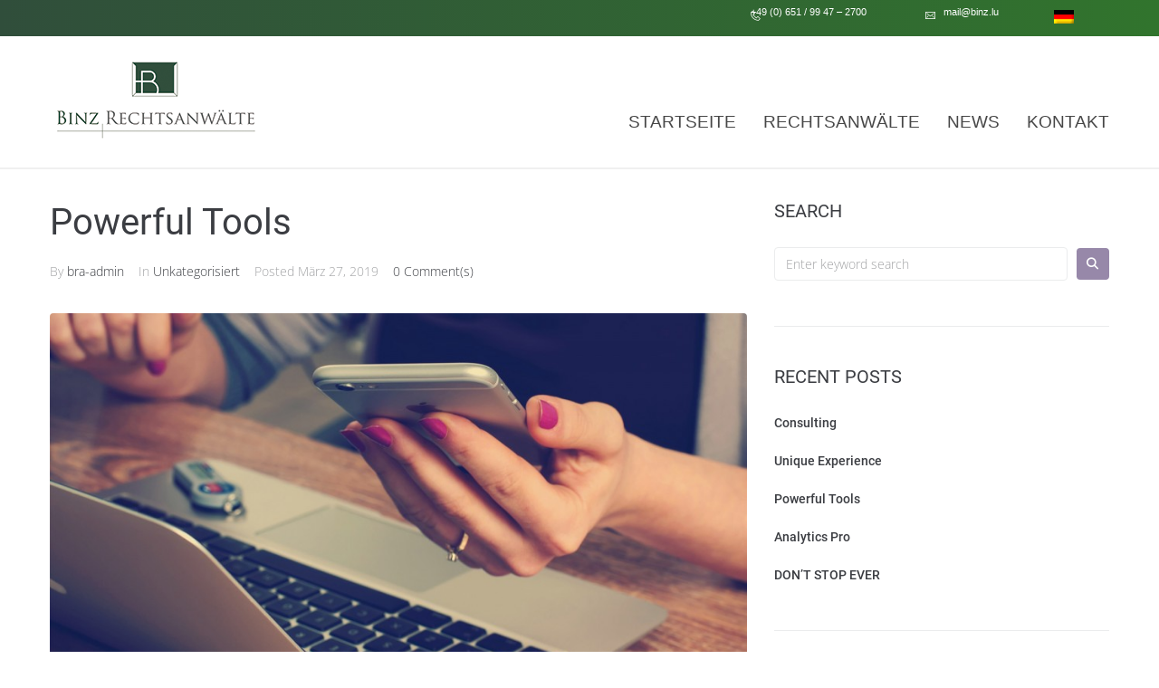

--- FILE ---
content_type: text/html; charset=UTF-8
request_url: https://www.binz-rechtsanwaelte.de/powerful-tools/
body_size: 28426
content:
<!DOCTYPE html>
<html lang="de-DE">
<head>
<meta charset="UTF-8">
<link rel="profile" href="http://gmpg.org/xfn/11">
<link rel="pingback" href="https://www.binz-rechtsanwaelte.de/xmlrpc.php">

<meta name="viewport" content="width=device-width, initial-scale=1" />
<title>Powerful Tools &#8211; Binz Rechtsanwälte</title>
<meta name='robots' content='max-image-preview:large' />
<link rel="alternate" hreflang="de" href="https://www.binz-rechtsanwaelte.de/powerful-tools/" />
<link rel="alternate" hreflang="x-default" href="https://www.binz-rechtsanwaelte.de/powerful-tools/" />
<link rel='dns-prefetch' href='//www.binz-rechtsanwaelte.de' />
<link rel='dns-prefetch' href='//s.w.org' />
<link rel="alternate" type="application/rss+xml" title="Binz Rechtsanwälte &raquo; Feed" href="https://www.binz-rechtsanwaelte.de/feed/" />
<link rel="alternate" type="application/rss+xml" title="Binz Rechtsanwälte &raquo; Kommentar-Feed" href="https://www.binz-rechtsanwaelte.de/comments/feed/" />
<link rel="alternate" type="application/rss+xml" title="Binz Rechtsanwälte &raquo; Powerful Tools Kommentar-Feed" href="https://www.binz-rechtsanwaelte.de/powerful-tools/feed/" />
<script type="text/javascript">
window._wpemojiSettings = {"baseUrl":"https:\/\/s.w.org\/images\/core\/emoji\/14.0.0\/72x72\/","ext":".png","svgUrl":"https:\/\/s.w.org\/images\/core\/emoji\/14.0.0\/svg\/","svgExt":".svg","source":{"concatemoji":"https:\/\/www.binz-rechtsanwaelte.de\/wp-includes\/js\/wp-emoji-release.min.js?ver=6.0.3"}};
/*! This file is auto-generated */
!function(e,a,t){var n,r,o,i=a.createElement("canvas"),p=i.getContext&&i.getContext("2d");function s(e,t){var a=String.fromCharCode,e=(p.clearRect(0,0,i.width,i.height),p.fillText(a.apply(this,e),0,0),i.toDataURL());return p.clearRect(0,0,i.width,i.height),p.fillText(a.apply(this,t),0,0),e===i.toDataURL()}function c(e){var t=a.createElement("script");t.src=e,t.defer=t.type="text/javascript",a.getElementsByTagName("head")[0].appendChild(t)}for(o=Array("flag","emoji"),t.supports={everything:!0,everythingExceptFlag:!0},r=0;r<o.length;r++)t.supports[o[r]]=function(e){if(!p||!p.fillText)return!1;switch(p.textBaseline="top",p.font="600 32px Arial",e){case"flag":return s([127987,65039,8205,9895,65039],[127987,65039,8203,9895,65039])?!1:!s([55356,56826,55356,56819],[55356,56826,8203,55356,56819])&&!s([55356,57332,56128,56423,56128,56418,56128,56421,56128,56430,56128,56423,56128,56447],[55356,57332,8203,56128,56423,8203,56128,56418,8203,56128,56421,8203,56128,56430,8203,56128,56423,8203,56128,56447]);case"emoji":return!s([129777,127995,8205,129778,127999],[129777,127995,8203,129778,127999])}return!1}(o[r]),t.supports.everything=t.supports.everything&&t.supports[o[r]],"flag"!==o[r]&&(t.supports.everythingExceptFlag=t.supports.everythingExceptFlag&&t.supports[o[r]]);t.supports.everythingExceptFlag=t.supports.everythingExceptFlag&&!t.supports.flag,t.DOMReady=!1,t.readyCallback=function(){t.DOMReady=!0},t.supports.everything||(n=function(){t.readyCallback()},a.addEventListener?(a.addEventListener("DOMContentLoaded",n,!1),e.addEventListener("load",n,!1)):(e.attachEvent("onload",n),a.attachEvent("onreadystatechange",function(){"complete"===a.readyState&&t.readyCallback()})),(e=t.source||{}).concatemoji?c(e.concatemoji):e.wpemoji&&e.twemoji&&(c(e.twemoji),c(e.wpemoji)))}(window,document,window._wpemojiSettings);
</script>
<style type="text/css">
img.wp-smiley,
img.emoji {
	display: inline !important;
	border: none !important;
	box-shadow: none !important;
	height: 1em !important;
	width: 1em !important;
	margin: 0 0.07em !important;
	vertical-align: -0.1em !important;
	background: none !important;
	padding: 0 !important;
}
</style>
	<link rel='stylesheet' id='wp-block-library-css'  href='https://www.binz-rechtsanwaelte.de/wp-includes/css/dist/block-library/style.min.css?ver=6.0.3' type='text/css' media='all' />
<style id='global-styles-inline-css' type='text/css'>
body{--wp--preset--color--black: #000000;--wp--preset--color--cyan-bluish-gray: #abb8c3;--wp--preset--color--white: #ffffff;--wp--preset--color--pale-pink: #f78da7;--wp--preset--color--vivid-red: #cf2e2e;--wp--preset--color--luminous-vivid-orange: #ff6900;--wp--preset--color--luminous-vivid-amber: #fcb900;--wp--preset--color--light-green-cyan: #7bdcb5;--wp--preset--color--vivid-green-cyan: #00d084;--wp--preset--color--pale-cyan-blue: #8ed1fc;--wp--preset--color--vivid-cyan-blue: #0693e3;--wp--preset--color--vivid-purple: #9b51e0;--wp--preset--gradient--vivid-cyan-blue-to-vivid-purple: linear-gradient(135deg,rgba(6,147,227,1) 0%,rgb(155,81,224) 100%);--wp--preset--gradient--light-green-cyan-to-vivid-green-cyan: linear-gradient(135deg,rgb(122,220,180) 0%,rgb(0,208,130) 100%);--wp--preset--gradient--luminous-vivid-amber-to-luminous-vivid-orange: linear-gradient(135deg,rgba(252,185,0,1) 0%,rgba(255,105,0,1) 100%);--wp--preset--gradient--luminous-vivid-orange-to-vivid-red: linear-gradient(135deg,rgba(255,105,0,1) 0%,rgb(207,46,46) 100%);--wp--preset--gradient--very-light-gray-to-cyan-bluish-gray: linear-gradient(135deg,rgb(238,238,238) 0%,rgb(169,184,195) 100%);--wp--preset--gradient--cool-to-warm-spectrum: linear-gradient(135deg,rgb(74,234,220) 0%,rgb(151,120,209) 20%,rgb(207,42,186) 40%,rgb(238,44,130) 60%,rgb(251,105,98) 80%,rgb(254,248,76) 100%);--wp--preset--gradient--blush-light-purple: linear-gradient(135deg,rgb(255,206,236) 0%,rgb(152,150,240) 100%);--wp--preset--gradient--blush-bordeaux: linear-gradient(135deg,rgb(254,205,165) 0%,rgb(254,45,45) 50%,rgb(107,0,62) 100%);--wp--preset--gradient--luminous-dusk: linear-gradient(135deg,rgb(255,203,112) 0%,rgb(199,81,192) 50%,rgb(65,88,208) 100%);--wp--preset--gradient--pale-ocean: linear-gradient(135deg,rgb(255,245,203) 0%,rgb(182,227,212) 50%,rgb(51,167,181) 100%);--wp--preset--gradient--electric-grass: linear-gradient(135deg,rgb(202,248,128) 0%,rgb(113,206,126) 100%);--wp--preset--gradient--midnight: linear-gradient(135deg,rgb(2,3,129) 0%,rgb(40,116,252) 100%);--wp--preset--duotone--dark-grayscale: url('#wp-duotone-dark-grayscale');--wp--preset--duotone--grayscale: url('#wp-duotone-grayscale');--wp--preset--duotone--purple-yellow: url('#wp-duotone-purple-yellow');--wp--preset--duotone--blue-red: url('#wp-duotone-blue-red');--wp--preset--duotone--midnight: url('#wp-duotone-midnight');--wp--preset--duotone--magenta-yellow: url('#wp-duotone-magenta-yellow');--wp--preset--duotone--purple-green: url('#wp-duotone-purple-green');--wp--preset--duotone--blue-orange: url('#wp-duotone-blue-orange');--wp--preset--font-size--small: 13px;--wp--preset--font-size--medium: 20px;--wp--preset--font-size--large: 36px;--wp--preset--font-size--x-large: 42px;}.has-black-color{color: var(--wp--preset--color--black) !important;}.has-cyan-bluish-gray-color{color: var(--wp--preset--color--cyan-bluish-gray) !important;}.has-white-color{color: var(--wp--preset--color--white) !important;}.has-pale-pink-color{color: var(--wp--preset--color--pale-pink) !important;}.has-vivid-red-color{color: var(--wp--preset--color--vivid-red) !important;}.has-luminous-vivid-orange-color{color: var(--wp--preset--color--luminous-vivid-orange) !important;}.has-luminous-vivid-amber-color{color: var(--wp--preset--color--luminous-vivid-amber) !important;}.has-light-green-cyan-color{color: var(--wp--preset--color--light-green-cyan) !important;}.has-vivid-green-cyan-color{color: var(--wp--preset--color--vivid-green-cyan) !important;}.has-pale-cyan-blue-color{color: var(--wp--preset--color--pale-cyan-blue) !important;}.has-vivid-cyan-blue-color{color: var(--wp--preset--color--vivid-cyan-blue) !important;}.has-vivid-purple-color{color: var(--wp--preset--color--vivid-purple) !important;}.has-black-background-color{background-color: var(--wp--preset--color--black) !important;}.has-cyan-bluish-gray-background-color{background-color: var(--wp--preset--color--cyan-bluish-gray) !important;}.has-white-background-color{background-color: var(--wp--preset--color--white) !important;}.has-pale-pink-background-color{background-color: var(--wp--preset--color--pale-pink) !important;}.has-vivid-red-background-color{background-color: var(--wp--preset--color--vivid-red) !important;}.has-luminous-vivid-orange-background-color{background-color: var(--wp--preset--color--luminous-vivid-orange) !important;}.has-luminous-vivid-amber-background-color{background-color: var(--wp--preset--color--luminous-vivid-amber) !important;}.has-light-green-cyan-background-color{background-color: var(--wp--preset--color--light-green-cyan) !important;}.has-vivid-green-cyan-background-color{background-color: var(--wp--preset--color--vivid-green-cyan) !important;}.has-pale-cyan-blue-background-color{background-color: var(--wp--preset--color--pale-cyan-blue) !important;}.has-vivid-cyan-blue-background-color{background-color: var(--wp--preset--color--vivid-cyan-blue) !important;}.has-vivid-purple-background-color{background-color: var(--wp--preset--color--vivid-purple) !important;}.has-black-border-color{border-color: var(--wp--preset--color--black) !important;}.has-cyan-bluish-gray-border-color{border-color: var(--wp--preset--color--cyan-bluish-gray) !important;}.has-white-border-color{border-color: var(--wp--preset--color--white) !important;}.has-pale-pink-border-color{border-color: var(--wp--preset--color--pale-pink) !important;}.has-vivid-red-border-color{border-color: var(--wp--preset--color--vivid-red) !important;}.has-luminous-vivid-orange-border-color{border-color: var(--wp--preset--color--luminous-vivid-orange) !important;}.has-luminous-vivid-amber-border-color{border-color: var(--wp--preset--color--luminous-vivid-amber) !important;}.has-light-green-cyan-border-color{border-color: var(--wp--preset--color--light-green-cyan) !important;}.has-vivid-green-cyan-border-color{border-color: var(--wp--preset--color--vivid-green-cyan) !important;}.has-pale-cyan-blue-border-color{border-color: var(--wp--preset--color--pale-cyan-blue) !important;}.has-vivid-cyan-blue-border-color{border-color: var(--wp--preset--color--vivid-cyan-blue) !important;}.has-vivid-purple-border-color{border-color: var(--wp--preset--color--vivid-purple) !important;}.has-vivid-cyan-blue-to-vivid-purple-gradient-background{background: var(--wp--preset--gradient--vivid-cyan-blue-to-vivid-purple) !important;}.has-light-green-cyan-to-vivid-green-cyan-gradient-background{background: var(--wp--preset--gradient--light-green-cyan-to-vivid-green-cyan) !important;}.has-luminous-vivid-amber-to-luminous-vivid-orange-gradient-background{background: var(--wp--preset--gradient--luminous-vivid-amber-to-luminous-vivid-orange) !important;}.has-luminous-vivid-orange-to-vivid-red-gradient-background{background: var(--wp--preset--gradient--luminous-vivid-orange-to-vivid-red) !important;}.has-very-light-gray-to-cyan-bluish-gray-gradient-background{background: var(--wp--preset--gradient--very-light-gray-to-cyan-bluish-gray) !important;}.has-cool-to-warm-spectrum-gradient-background{background: var(--wp--preset--gradient--cool-to-warm-spectrum) !important;}.has-blush-light-purple-gradient-background{background: var(--wp--preset--gradient--blush-light-purple) !important;}.has-blush-bordeaux-gradient-background{background: var(--wp--preset--gradient--blush-bordeaux) !important;}.has-luminous-dusk-gradient-background{background: var(--wp--preset--gradient--luminous-dusk) !important;}.has-pale-ocean-gradient-background{background: var(--wp--preset--gradient--pale-ocean) !important;}.has-electric-grass-gradient-background{background: var(--wp--preset--gradient--electric-grass) !important;}.has-midnight-gradient-background{background: var(--wp--preset--gradient--midnight) !important;}.has-small-font-size{font-size: var(--wp--preset--font-size--small) !important;}.has-medium-font-size{font-size: var(--wp--preset--font-size--medium) !important;}.has-large-font-size{font-size: var(--wp--preset--font-size--large) !important;}.has-x-large-font-size{font-size: var(--wp--preset--font-size--x-large) !important;}
</style>
<link rel='stylesheet' id='table-addons-for-elementor-css'  href='https://www.binz-rechtsanwaelte.de/wp-content/plugins/table-addons-for-elementor/public/css/table-addons-for-elementor-public.css?ver=1.0.1' type='text/css' media='all' />
<link rel='stylesheet' id='wpml-legacy-horizontal-list-0-css'  href='//www.binz-rechtsanwaelte.de/wp-content/plugins/sitepress-multilingual-cms/templates/language-switchers/legacy-list-horizontal/style.min.css?ver=1' type='text/css' media='all' />
<link rel='stylesheet' id='font-awesome-v4shim-css'  href='https://www.binz-rechtsanwaelte.de/wp-content/plugins/types/vendor/toolset/toolset-common/res/lib/font-awesome/css/v4-shims.css?ver=5.13.0' type='text/css' media='screen' />
<link rel='stylesheet' id='font-awesome-css'  href='https://www.binz-rechtsanwaelte.de/wp-content/plugins/types/vendor/toolset/toolset-common/res/lib/font-awesome/css/all.css?ver=5.13.0' type='text/css' media='screen' />
<link rel='stylesheet' id='kava-parent-theme-style-css'  href='https://www.binz-rechtsanwaelte.de/wp-content/themes/kava/style.css?ver=2.1.4' type='text/css' media='all' />
<link rel='stylesheet' id='magnific-popup-css'  href='https://www.binz-rechtsanwaelte.de/wp-content/themes/kava/assets/lib/magnific-popup/magnific-popup.min.css?ver=1.1.0' type='text/css' media='all' />
<link rel='stylesheet' id='swiper-css'  href='https://www.binz-rechtsanwaelte.de/wp-content/themes/kava/assets/lib/swiper/swiper.min.css?ver=4.3.3' type='text/css' media='all' />
<link rel='stylesheet' id='kava-theme-style-css'  href='https://www.binz-rechtsanwaelte.de/wp-content/themes/financial/style.css?ver=2.1.4' type='text/css' media='all' />
<style id='kava-theme-style-inline-css' type='text/css'>
/* #Typography */body {font-style: normal;font-weight: 300;font-size: 14px;line-height: 1.6;font-family: 'Open Sans', sans-serif;letter-spacing: 0px;text-align: left;color: #3b3d42;}h1,.h1-style {font-style: normal;font-weight: 400;font-size: 34px;line-height: 1.4;font-family: Roboto, sans-serif;letter-spacing: 0px;text-align: inherit;color: #3b3d42;}h2,.h2-style {font-style: normal;font-weight: 400;font-size: 24px;line-height: 1.4;font-family: Roboto, sans-serif;letter-spacing: 0px;text-align: inherit;color: #3b3d42;}h3,.h3-style {font-style: normal;font-weight: 400;font-size: 21px;line-height: 1.4;font-family: Roboto, sans-serif;letter-spacing: 0px;text-align: inherit;color: #3b3d42;}h4,.h4-style {font-style: normal;font-weight: 400;font-size: 20px;line-height: 1.5;font-family: Roboto, sans-serif;letter-spacing: 0px;text-align: inherit;color: #3b3d42;}h5,.h5-style {font-style: normal;font-weight: 300;font-size: 18px;line-height: 1.5;font-family: Roboto, sans-serif;letter-spacing: 0px;text-align: inherit;color: #3b3d42;}h6,.h6-style {font-style: normal;font-weight: 500;font-size: 14px;line-height: 1.5;font-family: Roboto, sans-serif;letter-spacing: 0px;text-align: inherit;color: #3b3d42;}@media (min-width: 1200px) {h1,.h1-style { font-size: 56px; }h2,.h2-style { font-size: 40px; }h3,.h3-style { font-size: 28px; }}a,h1 a:hover,h2 a:hover,h3 a:hover,h4 a:hover,h5 a:hover,h6 a:hover { color: #9788a9; }a:hover { color: #3b3d42; }blockquote {color: #9788a9;}/* #Header */.site-header__wrap {background-color: #ffffff;background-repeat: repeat;background-position: center top;background-attachment: scroll;;}/* ##Top Panel */.top-panel {color: #a1a2a4;background-color: #ffffff;}/* #Main Menu */.main-navigation {font-style: normal;font-weight: 400;font-size: 14px;line-height: 1.4;font-family: Roboto, sans-serif;letter-spacing: 0px;}.main-navigation a,.menu-item-has-children:before {color: #a1a2a4;}.main-navigation a:hover,.main-navigation .current_page_item>a,.main-navigation .current-menu-item>a,.main-navigation .current_page_ancestor>a,.main-navigation .current-menu-ancestor>a {color: #3b3d42;}/* #Mobile Menu */.mobile-menu-toggle-button {color: #ffffff;background-color: #9788a9;}/* #Social */.social-list a {color: #a1a2a4;}.social-list a:hover {color: #9788a9;}/* #Breadcrumbs */.breadcrumbs_item {font-style: normal;font-weight: 400;font-size: 11px;line-height: 1.5;font-family: Roboto, sans-serif;letter-spacing: 0px;}.breadcrumbs_item_sep,.breadcrumbs_item_link {color: #a1a2a4;}.breadcrumbs_item_link:hover {color: #9788a9;}/* #Post navigation */.post-navigation-container i {color: #a1a2a4;}.post-navigation-container .nav-links a:hover .post-title,.post-navigation-container .nav-links a:hover .nav-text {color: #9788a9;}.post-navigation-container .nav-links a:hover i {color: #3b3d42;}/* #Pagination */.posts-list-navigation .pagination .page-numbers,.page-links > span,.page-links > a {color: #a1a2a4;}.posts-list-navigation .pagination a.page-numbers:hover,.posts-list-navigation .pagination .page-numbers.current,.page-links > a:hover,.page-links > span {color: #3b3d42;}.posts-list-navigation .pagination .next,.posts-list-navigation .pagination .prev {color: #9788a9;}.posts-list-navigation .pagination .next:hover,.posts-list-navigation .pagination .prev:hover {color: #3b3d42;}/* #Button Appearance Styles (regular scheme) */.btn,button,input[type='button'],input[type='reset'],input[type='submit'] {font-style: normal;font-weight: 900;font-size: 11px;line-height: 1;font-family: Roboto, sans-serif;letter-spacing: 1px;color: #ffffff;background-color: #9788a9;}.btn:hover,button:hover,input[type='button']:hover,input[type='reset']:hover,input[type='submit']:hover,input[type='reset']:hover {color: #ffffff;background-color: rgb(189,174,207);}.btn.invert-button {color: #ffffff;}.btn.invert-button:hover {color: #ffffff;border-color: #9788a9;background-color: #9788a9;}/* #Totop Button */#toTop {padding: /* Variable not found */ /* Variable not found */;border-radius: /* Variable not found */;background-color: /* Variable not found */;color: /* Variable not found */;}#toTop:hover {background-color: /* Variable not found */;color: /* Variable not found */;}input,optgroup,select,textarea {font-size: 14px;}/* #Comment, Contact, Password Forms */.comment-form .submit,.wpcf7-submit,.post-password-form label + input {font-style: normal;font-weight: 900;font-size: 11px;line-height: 1;font-family: Roboto, sans-serif;letter-spacing: 1px;color: #ffffff;background-color: #9788a9;}.comment-form .submit:hover,.wpcf7-submit:hover,.post-password-form label + input:hover {color: #ffffff;background-color: rgb(189,174,207);}.comment-reply-title {font-style: normal;font-weight: 400;font-size: 20px;line-height: 1.5;font-family: Roboto, sans-serif;letter-spacing: 0px;color: #3b3d42;}/* Cookies consent */.comment-form-cookies-consent input[type='checkbox']:checked ~ label[for=wp-comment-cookies-consent]:before {color: #ffffff;border-color: #9788a9;background-color: #9788a9;}/* #Comment Reply Link */#cancel-comment-reply-link {color: #9788a9;}#cancel-comment-reply-link:hover {color: #3b3d42;}/* #Comment item */.comment-body .fn {font-style: normal;font-weight: 500;font-size: 14px;line-height: 1.5;font-family: Roboto, sans-serif;letter-spacing: 0px;color: #3b3d42;}.comment-date__time {color: #a1a2a4;}.comment-reply-link {font-style: normal;font-weight: 900;font-size: 11px;line-height: 1;font-family: Roboto, sans-serif;letter-spacing: 1px;}/* #Input Placeholders */::-webkit-input-placeholder { color: #a1a2a4; }::-moz-placeholder{ color: #a1a2a4; }:-moz-placeholder{ color: #a1a2a4; }:-ms-input-placeholder{ color: #a1a2a4; }/* #Entry Meta */.posted-on,.cat-links,.byline,.tags-links {color: #a1a2a4;}.comments-button {color: #a1a2a4;}.comments-button:hover {color: #ffffff;background-color: #9788a9;}.btn-style .post-categories a {color: #ffffff;background-color: #9788a9;}.btn-style .post-categories a:hover {color: #ffffff;background-color: rgb(189,174,207);}.sticky-label {color: #ffffff;background-color: #9788a9;}/* Posts List Item Invert */.invert-hover.has-post-thumbnail:hover,.invert-hover.has-post-thumbnail:hover .posted-on,.invert-hover.has-post-thumbnail:hover .cat-links,.invert-hover.has-post-thumbnail:hover .byline,.invert-hover.has-post-thumbnail:hover .tags-links,.invert-hover.has-post-thumbnail:hover .entry-meta,.invert-hover.has-post-thumbnail:hover a,.invert-hover.has-post-thumbnail:hover .btn-icon,.invert-item.has-post-thumbnail,.invert-item.has-post-thumbnail .posted-on,.invert-item.has-post-thumbnail .cat-links,.invert-item.has-post-thumbnail .byline,.invert-item.has-post-thumbnail .tags-links,.invert-item.has-post-thumbnail .entry-meta,.invert-item.has-post-thumbnail a,.invert-item.has-post-thumbnail .btn:hover,.invert-item.has-post-thumbnail .btn-style .post-categories a:hover,.invert,.invert .entry-title,.invert a,.invert .byline,.invert .posted-on,.invert .cat-links,.invert .tags-links {color: #ffffff;}.invert-hover.has-post-thumbnail:hover a:hover,.invert-hover.has-post-thumbnail:hover .btn-icon:hover,.invert-item.has-post-thumbnail a:hover,.invert a:hover {color: #9788a9;}.invert-hover.has-post-thumbnail .btn,.invert-item.has-post-thumbnail .comments-button,.posts-list--default.list-style-v10 .invert.default-item .comments-button{color: #ffffff;background-color: #9788a9;}.invert-hover.has-post-thumbnail .btn:hover,.invert-item.has-post-thumbnail .comments-button:hover,.posts-list--default.list-style-v10 .invert.default-item .comments-button:hover {color: #9788a9;background-color: #ffffff;}/* Default Posts List */.list-style-v8 .comments-link {color: #a1a2a4;}.list-style-v8 .comments-link:hover {color: #3b3d42;}/* Creative Posts List */.creative-item .entry-title a:hover {color: #9788a9;}.list-style-default .creative-item a,.creative-item .btn-icon {color: #a1a2a4;}.list-style-default .creative-item a:hover,.creative-item .btn-icon:hover {color: #9788a9;}.list-style-default .creative-item .btn,.list-style-default .creative-item .btn:hover,.list-style-default .creative-item .comments-button:hover {color: #ffffff;}.creative-item__title-first-letter {font-style: normal;font-weight: 400;font-family: Roboto, sans-serif;color: #3b3d42;}.posts-list--creative.list-style-v10 .creative-item:before {background-color: #9788a9;box-shadow: 0px 0px 0px 8px rgba(151,136,169,0.25);}.posts-list--creative.list-style-v10 .creative-item__post-date {font-style: normal;font-weight: 400;font-size: 20px;line-height: 1.5;font-family: Roboto, sans-serif;letter-spacing: 0px;color: #9788a9;}.posts-list--creative.list-style-v10 .creative-item__post-date a {color: #9788a9;}.posts-list--creative.list-style-v10 .creative-item__post-date a:hover {color: #3b3d42;}/* Creative Posts List style-v2 */.list-style-v2 .creative-item .entry-title,.list-style-v9 .creative-item .entry-title {font-style: normal;font-weight: 400;font-size: 20px;line-height: 1.5;font-family: Roboto, sans-serif;letter-spacing: 0px;}/* Image Post Format */.post_format-post-format-image .post-thumbnail__link:before {color: #ffffff;background-color: #9788a9;}/* Gallery Post Format */.post_format-post-format-gallery .swiper-button-prev,.post_format-post-format-gallery .swiper-button-next {color: #a1a2a4;}.post_format-post-format-gallery .swiper-button-prev:hover,.post_format-post-format-gallery .swiper-button-next:hover {color: #3b3d42;}/* Link Post Format */.post_format-post-format-quote .post-format-quote {color: #ffffff;background-color: #9788a9;}.post_format-post-format-quote .post-format-quote:before {color: #9788a9;background-color: #ffffff;}/* Post Author */.post-author__title a {color: #9788a9;}.post-author__title a:hover {color: #3b3d42;}.invert .post-author__title a {color: #ffffff;}.invert .post-author__title a:hover {color: #9788a9;}/* Single Post */.single-post blockquote {border-color: #9788a9;}.single-post:not(.post-template-single-layout-4):not(.post-template-single-layout-7) .tags-links a:hover {color: #ffffff;border-color: #9788a9;background-color: #9788a9;}.single-header-3 .post-author .byline,.single-header-4 .post-author .byline,.single-header-5 .post-author .byline {font-style: normal;font-weight: 400;font-size: 20px;line-height: 1.5;font-family: Roboto, sans-serif;letter-spacing: 0px;}.single-header-8,.single-header-10 .entry-header {background-color: #9788a9;}.single-header-8.invert a:hover,.single-header-10.invert a:hover {color: rgba(255,255,255,0.5);}.single-header-3 a.comments-button,.single-header-10 a.comments-button {border: 1px solid #ffffff;}.single-header-3 a.comments-button:hover,.single-header-10 a.comments-button:hover {color: #9788a9;background-color: #ffffff;}/* Page preloader */.page-preloader {border-top-color: #9788a9;border-right-color: #9788a9;}/* Logo */.site-logo__link,.site-logo__link:hover {color: #9788a9;}/* Page title */.page-title {font-style: normal;font-weight: 400;font-size: 24px;line-height: 1.4;font-family: Roboto, sans-serif;letter-spacing: 0px;color: #3b3d42;}@media (min-width: 1200px) {.page-title { font-size: 40px; }}/* Grid Posts List */.posts-list.list-style-v3 .comments-link {border-color: #9788a9;}.posts-list.list-style-v4 .comments-link {color: #a1a2a4;}.posts-list.list-style-v4 .posts-list__item.grid-item .grid-item-wrap .comments-link:hover {color: #ffffff;background-color: #9788a9;}/* Posts List Grid Item Invert */.grid-item-wrap.invert,.grid-item-wrap.invert .posted-on,.grid-item-wrap.invert .cat-links,.grid-item-wrap.invert .byline,.grid-item-wrap.invert .tags-links,.grid-item-wrap.invert .entry-meta,.grid-item-wrap.invert a,.grid-item-wrap.invert .btn-icon,.grid-item-wrap.invert .comments-button {color: #ffffff;}/* Posts List Grid-5 Item Invert */.list-style-v5 .grid-item-wrap.invert .posted-on,.list-style-v5 .grid-item-wrap.invert .cat-links,.list-style-v5 .grid-item-wrap.invert .byline,.list-style-v5 .grid-item-wrap.invert .tags-links,.list-style-v5 .grid-item-wrap.invert .posted-on a,.list-style-v5 .grid-item-wrap.invert .cat-links a,.list-style-v5 .grid-item-wrap.invert .tags-links a,.list-style-v5 .grid-item-wrap.invert .byline a,.list-style-v5 .grid-item-wrap.invert .comments-link,.list-style-v5 .grid-item-wrap.invert .entry-title a:hover {color: #9788a9;}.list-style-v5 .grid-item-wrap.invert .posted-on a:hover,.list-style-v5 .grid-item-wrap.invert .cat-links a:hover,.list-style-v5 .grid-item-wrap.invert .tags-links a:hover,.list-style-v5 .grid-item-wrap.invert .byline a:hover,.list-style-v5 .grid-item-wrap.invert .comments-link:hover {color: #ffffff;}/* Posts List Grid-6 Item Invert */.posts-list.list-style-v6 .posts-list__item.grid-item .grid-item-wrap .cat-links a,.posts-list.list-style-v7 .posts-list__item.grid-item .grid-item-wrap .cat-links a {color: #ffffff;background-color: #9788a9;}.posts-list.list-style-v6 .posts-list__item.grid-item .grid-item-wrap .cat-links a:hover,.posts-list.list-style-v7 .posts-list__item.grid-item .grid-item-wrap .cat-links a:hover {color: #ffffff;background-color: rgb(189,174,207);}.posts-list.list-style-v9 .posts-list__item.grid-item .grid-item-wrap .entry-header .entry-title {font-weight : 300;}/* Grid 7 */.list-style-v7 .grid-item-wrap.invert .posted-on a:hover,.list-style-v7 .grid-item-wrap.invert .cat-links a:hover,.list-style-v7 .grid-item-wrap.invert .tags-links a:hover,.list-style-v7 .grid-item-wrap.invert .byline a:hover,.list-style-v7 .grid-item-wrap.invert .comments-link:hover,.list-style-v7 .grid-item-wrap.invert .entry-title a:hover,.list-style-v6 .grid-item-wrap.invert .posted-on a:hover,.list-style-v6 .grid-item-wrap.invert .cat-links a:hover,.list-style-v6 .grid-item-wrap.invert .tags-links a:hover,.list-style-v6 .grid-item-wrap.invert .byline a:hover,.list-style-v6 .grid-item-wrap.invert .comments-link:hover,.list-style-v6 .grid-item-wrap.invert .entry-title a:hover {color: #9788a9;}.list-style-v7 .grid-item-wrap.invert .posted-on,.list-style-v7 .grid-item-wrap.invert .cat-links,.list-style-v7 .grid-item-wrap.invert .byline,.list-style-v7 .grid-item-wrap.invert .tags-links,.list-style-v7 .grid-item-wrap.invert .posted-on a,.list-style-v7 .grid-item-wrap.invert .cat-links a,.list-style-v7 .grid-item-wrap.invert .tags-links a,.list-style-v7 .grid-item-wrap.invert .byline a,.list-style-v7 .grid-item-wrap.invert .comments-link,.list-style-v7 .grid-item-wrap.invert .entry-title a,.list-style-v7 .grid-item-wrap.invert .entry-content p,.list-style-v6 .grid-item-wrap.invert .posted-on,.list-style-v6 .grid-item-wrap.invert .cat-links,.list-style-v6 .grid-item-wrap.invert .byline,.list-style-v6 .grid-item-wrap.invert .tags-links,.list-style-v6 .grid-item-wrap.invert .posted-on a,.list-style-v6 .grid-item-wrap.invert .cat-links a,.list-style-v6 .grid-item-wrap.invert .tags-links a,.list-style-v6 .grid-item-wrap.invert .byline a,.list-style-v6 .grid-item-wrap.invert .comments-link,.list-style-v6 .grid-item-wrap.invert .entry-title a,.list-style-v6 .grid-item-wrap.invert .entry-content p {color: #ffffff;}.posts-list.list-style-v7 .grid-item .grid-item-wrap .entry-footer .comments-link:hover,.posts-list.list-style-v6 .grid-item .grid-item-wrap .entry-footer .comments-link:hover,.posts-list.list-style-v6 .posts-list__item.grid-item .grid-item-wrap .btn:hover,.posts-list.list-style-v7 .posts-list__item.grid-item .grid-item-wrap .btn:hover {color: #9788a9;border-color: #9788a9;}.posts-list.list-style-v10 .grid-item-inner .space-between-content .comments-link {color: #a1a2a4;}.posts-list.list-style-v10 .grid-item-inner .space-between-content .comments-link:hover {color: #9788a9;}.posts-list.list-style-v10 .posts-list__item.justify-item .justify-item-inner .entry-title a {color: #3b3d42;}.posts-list.posts-list--vertical-justify.list-style-v10 .posts-list__item.justify-item .justify-item-inner .entry-title a:hover{color: #ffffff;background-color: #9788a9;}.posts-list.list-style-v5 .posts-list__item.justify-item .justify-item-inner.invert .cat-links a:hover,.posts-list.list-style-v8 .posts-list__item.justify-item .justify-item-inner.invert .cat-links a:hover {color: #ffffff;background-color: rgb(189,174,207);}.posts-list.list-style-v5 .posts-list__item.justify-item .justify-item-inner.invert .cat-links a,.posts-list.list-style-v8 .posts-list__item.justify-item .justify-item-inner.invert .cat-links a{color: #ffffff;background-color: #9788a9;}.list-style-v8 .justify-item-inner.invert .posted-on,.list-style-v8 .justify-item-inner.invert .cat-links,.list-style-v8 .justify-item-inner.invert .byline,.list-style-v8 .justify-item-inner.invert .tags-links,.list-style-v8 .justify-item-inner.invert .posted-on a,.list-style-v8 .justify-item-inner.invert .cat-links a,.list-style-v8 .justify-item-inner.invert .tags-links a,.list-style-v8 .justify-item-inner.invert .byline a,.list-style-v8 .justify-item-inner.invert .comments-link,.list-style-v8 .justify-item-inner.invert .entry-title a,.list-style-v8 .justify-item-inner.invert .entry-content p,.list-style-v5 .justify-item-inner.invert .posted-on,.list-style-v5 .justify-item-inner.invert .cat-links,.list-style-v5 .justify-item-inner.invert .byline,.list-style-v5 .justify-item-inner.invert .tags-links,.list-style-v5 .justify-item-inner.invert .posted-on a,.list-style-v5 .justify-item-inner.invert .cat-links a,.list-style-v5 .justify-item-inner.invert .tags-links a,.list-style-v5 .justify-item-inner.invert .byline a,.list-style-v5 .justify-item-inner.invert .comments-link,.list-style-v5 .justify-item-inner.invert .entry-title a,.list-style-v5 .justify-item-inner.invert .entry-content p,.list-style-v4 .justify-item-inner.invert .posted-on:hover,.list-style-v4 .justify-item-inner.invert .cat-links,.list-style-v4 .justify-item-inner.invert .byline,.list-style-v4 .justify-item-inner.invert .tags-links,.list-style-v4 .justify-item-inner.invert .posted-on a,.list-style-v4 .justify-item-inner.invert .cat-links a,.list-style-v4 .justify-item-inner.invert .tags-links a,.list-style-v4 .justify-item-inner.invert .byline a,.list-style-v4 .justify-item-inner.invert .comments-link,.list-style-v4 .justify-item-inner.invert .entry-title a,.list-style-v4 .justify-item-inner.invert .entry-content p {color: #ffffff;}.list-style-v8 .justify-item-inner.invert .posted-on a:hover,.list-style-v8 .justify-item-inner.invert .cat-links a:hover,.list-style-v8 .justify-item-inner.invert .tags-links a:hover,.list-style-v8 .justify-item-inner.invert .byline a:hover,.list-style-v8 .justify-item-inner.invert .comments-link:hover,.list-style-v8 .justify-item-inner.invert .entry-title a:hover,.list-style-v5 .justify-item-inner.invert .posted-on a:hover,.list-style-v5 .justify-item-inner.invert .cat-links a:hover,.list-style-v5 .justify-item-inner.invert .tags-links a:hover,.list-style-v5 .justify-item-inner.invert .byline a:hover,.list-style-v5 .justify-item-inner.invert .entry-title a:hover,.list-style-v4 .justify-item-inner.invert .posted-on a,.list-style-v4 .justify-item-inner.invert .cat-links a:hover,.list-style-v4 .justify-item-inner.invert .tags-links a:hover,.list-style-v4 .justify-item-inner.invert .byline a:hover,.list-style-v4 .justify-item-inner.invert .comments-link:hover,.list-style-v4 .justify-item-inner.invert .entry-title a:hover{color: #9788a9;}.posts-list.list-style-v5 .justify-item .justify-item-wrap .entry-footer .comments-link:hover {border-color: #9788a9;}.list-style-v4 .justify-item-inner.invert .btn:hover,.list-style-v6 .justify-item-wrap.invert .btn:hover,.list-style-v8 .justify-item-inner.invert .btn:hover {color: #ffffff;}.posts-list.posts-list--vertical-justify.list-style-v5 .posts-list__item.justify-item .justify-item-wrap .entry-footer .comments-link:hover,.posts-list.posts-list--vertical-justify.list-style-v5 .posts-list__item.justify-item .justify-item-wrap .entry-footer .btn:hover {color: #9788a9;border-color: #9788a9;}/* masonry Posts List */.posts-list.list-style-v3 .comments-link {border-color: #9788a9;}.posts-list.list-style-v4 .comments-link {color: #a1a2a4;}.posts-list.list-style-v4 .posts-list__item.masonry-item .masonry-item-wrap .comments-link:hover {color: #ffffff;background-color: #9788a9;}/* Posts List masonry Item Invert */.masonry-item-wrap.invert,.masonry-item-wrap.invert .posted-on,.masonry-item-wrap.invert .cat-links,.masonry-item-wrap.invert .byline,.masonry-item-wrap.invert .tags-links,.masonry-item-wrap.invert .entry-meta,.masonry-item-wrap.invert a,.masonry-item-wrap.invert .btn-icon,.masonry-item-wrap.invert .comments-button {color: #ffffff;}/* Posts List masonry-5 Item Invert */.list-style-v5 .masonry-item-wrap.invert .posted-on,.list-style-v5 .masonry-item-wrap.invert .cat-links,.list-style-v5 .masonry-item-wrap.invert .byline,.list-style-v5 .masonry-item-wrap.invert .tags-links,.list-style-v5 .masonry-item-wrap.invert .posted-on a,.list-style-v5 .masonry-item-wrap.invert .cat-links a,.list-style-v5 .masonry-item-wrap.invert .tags-links a,.list-style-v5 .masonry-item-wrap.invert .byline a,.list-style-v5 .masonry-item-wrap.invert .comments-link,.list-style-v5 .masonry-item-wrap.invert .entry-title a:hover {color: #9788a9;}.list-style-v5 .masonry-item-wrap.invert .posted-on a:hover,.list-style-v5 .masonry-item-wrap.invert .cat-links a:hover,.list-style-v5 .masonry-item-wrap.invert .tags-links a:hover,.list-style-v5 .masonry-item-wrap.invert .byline a:hover,.list-style-v5 .masonry-item-wrap.invert .comments-link:hover {color: #ffffff;}.posts-list.list-style-v10 .masonry-item-inner .space-between-content .comments-link {color: #a1a2a4;}.posts-list.list-style-v10 .masonry-item-inner .space-between-content .comments-link:hover {color: #9788a9;}.widget_recent_entries a,.widget_recent_comments a {font-style: normal;font-weight: 500;font-size: 14px;line-height: 1.5;font-family: Roboto, sans-serif;letter-spacing: 0px;color: #3b3d42;}.widget_recent_entries a:hover,.widget_recent_comments a:hover {color: #9788a9;}.widget_recent_entries .post-date,.widget_recent_comments .recentcomments {color: #a1a2a4;}.widget_recent_comments .comment-author-link a {color: #a1a2a4;}.widget_recent_comments .comment-author-link a:hover {color: #9788a9;}.widget_calendar th,.widget_calendar caption {color: #9788a9;}.widget_calendar tbody td a {color: #3b3d42;}.widget_calendar tbody td a:hover {color: #ffffff;background-color: #9788a9;}.widget_calendar tfoot td a {color: #a1a2a4;}.widget_calendar tfoot td a:hover {color: #3b3d42;}/* Preloader */.jet-smart-listing-wrap.jet-processing + div.jet-smart-listing-loading,div.wpcf7 .ajax-loader {border-top-color: #9788a9;border-right-color: #9788a9;}/*--------------------------------------------------------------## Ecwid Plugin Styles--------------------------------------------------------------*//* Product Title, Product Price amount */html#ecwid_html body#ecwid_body .ec-size .ec-wrapper .ec-store .grid-product__title-inner,html#ecwid_html body#ecwid_body .ec-size .ec-wrapper .ec-store .grid__products .grid-product__image ~ .grid-product__price .grid-product__price-amount,html#ecwid_html body#ecwid_body .ec-size .ec-wrapper .ec-store .grid__products .grid-product__image ~ .grid-product__title .grid-product__price-amount,html#ecwid_html body#ecwid_body .ec-size .ec-store .grid__products--medium-items.grid__products--layout-center .grid-product__price-compare,html#ecwid_html body#ecwid_body .ec-size .ec-store .grid__products--medium-items .grid-product__details,html#ecwid_html body#ecwid_body .ec-size .ec-store .grid__products--medium-items .grid-product__sku,html#ecwid_html body#ecwid_body .ec-size .ec-store .grid__products--medium-items .grid-product__sku-hover,html#ecwid_html body#ecwid_body .ec-size .ec-store .grid__products--medium-items .grid-product__tax,html#ecwid_html body#ecwid_body .ec-size .ec-wrapper .ec-store .form__msg,html#ecwid_html body#ecwid_body .ec-size.ec-size--l .ec-wrapper .ec-store h1,html#ecwid_html body#ecwid_body.page .ec-size .ec-wrapper .ec-store .product-details__product-title,html#ecwid_html body#ecwid_body.page .ec-size .ec-wrapper .ec-store .product-details__product-price,html#ecwid_html body#ecwid_body .ec-size .ec-wrapper .ec-store .product-details-module__title,html#ecwid_html body#ecwid_body .ec-size .ec-wrapper .ec-store .ec-cart-summary__row--total .ec-cart-summary__title,html#ecwid_html body#ecwid_body .ec-size .ec-wrapper .ec-store .ec-cart-summary__row--total .ec-cart-summary__price,html#ecwid_html body#ecwid_body .ec-size .ec-wrapper .ec-store .grid__categories * {font-style: normal;font-weight: 500;line-height: 1.5;font-family: Roboto, sans-serif;letter-spacing: 0px;}html#ecwid_html body#ecwid_body .ecwid .ec-size .ec-wrapper .ec-store .product-details__product-description {font-style: normal;font-weight: 300;font-size: 14px;line-height: 1.6;font-family: 'Open Sans', sans-serif;letter-spacing: 0px;text-align: left;color: #3b3d42;}html#ecwid_html body#ecwid_body .ec-size .ec-wrapper .ec-store .grid-product__title-inner,html#ecwid_html body#ecwid_body .ec-size .ec-wrapper .ec-store .grid__products .grid-product__image ~ .grid-product__price .grid-product__price-amount,html#ecwid_html body#ecwid_body .ec-size .ec-wrapper .ec-store .grid__products .grid-product__image ~ .grid-product__title .grid-product__price-amount,html#ecwid_html body#ecwid_body .ec-size .ec-store .grid__products--medium-items.grid__products--layout-center .grid-product__price-compare,html#ecwid_html body#ecwid_body .ec-size .ec-store .grid__products--medium-items .grid-product__details,html#ecwid_html body#ecwid_body .ec-size .ec-store .grid__products--medium-items .grid-product__sku,html#ecwid_html body#ecwid_body .ec-size .ec-store .grid__products--medium-items .grid-product__sku-hover,html#ecwid_html body#ecwid_body .ec-size .ec-store .grid__products--medium-items .grid-product__tax,html#ecwid_html body#ecwid_body .ec-size .ec-wrapper .ec-store .product-details-module__title,html#ecwid_html body#ecwid_body.page .ec-size .ec-wrapper .ec-store .product-details__product-price,html#ecwid_html body#ecwid_body.page .ec-size .ec-wrapper .ec-store .product-details__product-title,html#ecwid_html body#ecwid_body .ec-size .ec-wrapper .ec-store .form-control__text,html#ecwid_html body#ecwid_body .ec-size .ec-wrapper .ec-store .form-control__textarea,html#ecwid_html body#ecwid_body .ec-size .ec-wrapper .ec-store .ec-link,html#ecwid_html body#ecwid_body .ec-size .ec-wrapper .ec-store .ec-link:visited,html#ecwid_html body#ecwid_body .ec-size .ec-wrapper .ec-store input[type="radio"].form-control__radio:checked+.form-control__radio-view::after {color: #9788a9;}html#ecwid_html body#ecwid_body .ec-size .ec-wrapper .ec-store .ec-link:hover {color: #3b3d42;}/* Product Title, Price small state */html#ecwid_html body#ecwid_body .ec-size .ec-wrapper .ec-store .grid__products--small-items .grid-product__title-inner,html#ecwid_html body#ecwid_body .ec-size .ec-wrapper .ec-store .grid__products--small-items .grid-product__price-hover .grid-product__price-amount,html#ecwid_html body#ecwid_body .ec-size .ec-wrapper .ec-store .grid__products--small-items .grid-product__image ~ .grid-product__price .grid-product__price-amount,html#ecwid_html body#ecwid_body .ec-size .ec-wrapper .ec-store .grid__products--small-items .grid-product__image ~ .grid-product__title .grid-product__price-amount,html#ecwid_html body#ecwid_body .ec-size .ec-wrapper .ec-store .grid__products--small-items.grid__products--layout-center .grid-product__price-compare,html#ecwid_html body#ecwid_body .ec-size .ec-wrapper .ec-store .grid__products--small-items .grid-product__details,html#ecwid_html body#ecwid_body .ec-size .ec-wrapper .ec-store .grid__products--small-items .grid-product__sku,html#ecwid_html body#ecwid_body .ec-size .ec-wrapper .ec-store .grid__products--small-items .grid-product__sku-hover,html#ecwid_html body#ecwid_body .ec-size .ec-wrapper .ec-store .grid__products--small-items .grid-product__tax {font-size: 12px;}/* Product Title, Price medium state */html#ecwid_html body#ecwid_body .ec-size .ec-wrapper .ec-store .grid__products--medium-items .grid-product__title-inner,html#ecwid_html body#ecwid_body .ec-size .ec-wrapper .ec-store .grid__products--medium-items .grid-product__price-hover .grid-product__price-amount,html#ecwid_html body#ecwid_body .ec-size .ec-wrapper .ec-store .grid__products--medium-items .grid-product__image ~ .grid-product__price .grid-product__price-amount,html#ecwid_html body#ecwid_body .ec-size .ec-wrapper .ec-store .grid__products--medium-items .grid-product__image ~ .grid-product__title .grid-product__price-amount,html#ecwid_html body#ecwid_body .ec-size .ec-wrapper .ec-store .grid__products--medium-items.grid__products--layout-center .grid-product__price-compare,html#ecwid_html body#ecwid_body .ec-size .ec-wrapper .ec-store .grid__products--medium-items .grid-product__details,html#ecwid_html body#ecwid_body .ec-size .ec-wrapper .ec-store .grid__products--medium-items .grid-product__sku,html#ecwid_html body#ecwid_body .ec-size .ec-wrapper .ec-store .grid__products--medium-items .grid-product__sku-hover,html#ecwid_html body#ecwid_body .ec-size .ec-wrapper .ec-store .grid__products--medium-items .grid-product__tax {font-size: 14px;}/* Product Title, Price large state */html#ecwid_html body#ecwid_body .ec-size .ec-wrapper .ec-store .grid__products--large-items .grid-product__title-inner,html#ecwid_html body#ecwid_body .ec-size .ec-wrapper .ec-store .grid__products--large-items .grid-product__price-hover .grid-product__price-amount,html#ecwid_html body#ecwid_body .ec-size .ec-wrapper .ec-store .grid__products--large-items .grid-product__image ~ .grid-product__price .grid-product__price-amount,html#ecwid_html body#ecwid_body .ec-size .ec-wrapper .ec-store .grid__products--large-items .grid-product__image ~ .grid-product__title .grid-product__price-amount,html#ecwid_html body#ecwid_body .ec-size .ec-wrapper .ec-store .grid__products--large-items.grid__products--layout-center .grid-product__price-compare,html#ecwid_html body#ecwid_body .ec-size .ec-wrapper .ec-store .grid__products--large-items .grid-product__details,html#ecwid_html body#ecwid_body .ec-size .ec-wrapper .ec-store .grid__products--large-items .grid-product__sku,html#ecwid_html body#ecwid_body .ec-size .ec-wrapper .ec-store .grid__products--large-items .grid-product__sku-hover,html#ecwid_html body#ecwid_body .ec-size .ec-wrapper .ec-store .grid__products--large-items .grid-product__tax {font-size: 17px;}/* Product Add To Cart button */html#ecwid_html body#ecwid_body .ec-size .ec-wrapper .ec-store button {font-style: normal;font-weight: 900;line-height: 1;font-family: Roboto, sans-serif;letter-spacing: 1px;}/* Product Add To Cart button normal state */html#ecwid_html body#ecwid_body .ec-size .ec-wrapper .ec-store .form-control--secondary .form-control__button,html#ecwid_html body#ecwid_body .ec-size .ec-wrapper .ec-store .form-control--primary .form-control__button {border-color: #9788a9;background-color: transparent;color: #9788a9;}/* Product Add To Cart button hover state, Product Category active state */html#ecwid_html body#ecwid_body .ec-size .ec-wrapper .ec-store .form-control--secondary .form-control__button:hover,html#ecwid_html body#ecwid_body .ec-size .ec-wrapper .ec-store .form-control--primary .form-control__button:hover,html#ecwid_html body#ecwid_body .horizontal-menu-container.horizontal-desktop .horizontal-menu-item.horizontal-menu-item--active>a {border-color: #9788a9;background-color: #9788a9;color: #ffffff;}/* Black Product Add To Cart button normal state */html#ecwid_html body#ecwid_body .ec-size .ec-wrapper .ec-store .grid__products--appearance-hover .grid-product--dark .form-control--secondary .form-control__button {border-color: #9788a9;background-color: #9788a9;color: #ffffff;}/* Black Product Add To Cart button normal state */html#ecwid_html body#ecwid_body .ec-size .ec-wrapper .ec-store .grid__products--appearance-hover .grid-product--dark .form-control--secondary .form-control__button:hover {border-color: #ffffff;background-color: #ffffff;color: #9788a9;}/* Product Add To Cart button small label */html#ecwid_html body#ecwid_body .ec-size.ec-size--l .ec-wrapper .ec-store .form-control .form-control__button {font-size: 10px;}/* Product Add To Cart button medium label */html#ecwid_html body#ecwid_body .ec-size.ec-size--l .ec-wrapper .ec-store .form-control--small .form-control__button {font-size: 11px;}/* Product Add To Cart button large label */html#ecwid_html body#ecwid_body .ec-size.ec-size--l .ec-wrapper .ec-store .form-control--medium .form-control__button {font-size: 14px;}/* Mini Cart icon styles */html#ecwid_html body#ecwid_body .ec-minicart__body .ec-minicart__icon .icon-default path[stroke],html#ecwid_html body#ecwid_body .ec-minicart__body .ec-minicart__icon .icon-default circle[stroke] {stroke: #9788a9;}html#ecwid_html body#ecwid_body .ec-minicart:hover .ec-minicart__body .ec-minicart__icon .icon-default path[stroke],html#ecwid_html body#ecwid_body .ec-minicart:hover .ec-minicart__body .ec-minicart__icon .icon-default circle[stroke] {stroke: #3b3d42;}
</style>
<link rel='stylesheet' id='kava-theme-main-style-css'  href='https://www.binz-rechtsanwaelte.de/wp-content/themes/kava/theme.css?ver=2.1.4' type='text/css' media='all' />
<link rel='stylesheet' id='blog-layouts-module-css'  href='https://www.binz-rechtsanwaelte.de/wp-content/themes/kava/inc/modules/blog-layouts/assets/css/blog-layouts-module.css?ver=2.1.4' type='text/css' media='all' />
<link rel='stylesheet' id='jet-blocks-css'  href='https://www.binz-rechtsanwaelte.de/wp-content/plugins/jet-blocks/assets/css/jet-blocks.css?ver=1.3.3' type='text/css' media='all' />
<link rel='stylesheet' id='jet-elements-css'  href='https://www.binz-rechtsanwaelte.de/wp-content/plugins/jet-elements/assets/css/jet-elements.css?ver=2.6.7' type='text/css' media='all' />
<link rel='stylesheet' id='jet-elements-skin-css'  href='https://www.binz-rechtsanwaelte.de/wp-content/plugins/jet-elements/assets/css/jet-elements-skin.css?ver=2.6.7' type='text/css' media='all' />
<link rel='stylesheet' id='elementor-icons-css'  href='https://www.binz-rechtsanwaelte.de/wp-content/plugins/elementor/assets/lib/eicons/css/elementor-icons.min.css?ver=5.16.0' type='text/css' media='all' />
<link rel='stylesheet' id='elementor-frontend-css'  href='https://www.binz-rechtsanwaelte.de/wp-content/plugins/elementor/assets/css/frontend-lite.min.css?ver=3.7.7' type='text/css' media='all' />
<style id='elementor-frontend-inline-css' type='text/css'>
.elementor-kit-611{--e-global-color-primary:#304E3B;--e-global-color-secondary:#31742D;--e-global-color-text:#646463;--e-global-color-accent:#61CE70;--e-global-typography-primary-font-family:"Verdana";--e-global-typography-primary-font-weight:normal;--e-global-typography-secondary-font-family:"Baskervville";--e-global-typography-secondary-font-weight:700;--e-global-typography-secondary-text-transform:uppercase;--e-global-typography-text-font-family:"Roboto";--e-global-typography-text-font-weight:400;--e-global-typography-accent-font-family:"Roboto";--e-global-typography-accent-font-weight:500;}.elementor-section.elementor-section-boxed > .elementor-container{max-width:1140px;}.e-container{--container-max-width:1140px;}.elementor-widget:not(:last-child){margin-bottom:20px;}.elementor-element{--widgets-spacing:20px;}{}h1.entry-title{display:var(--page-title-display);}@media(max-width:1024px){.elementor-section.elementor-section-boxed > .elementor-container{max-width:1024px;}.e-container{--container-max-width:1024px;}}@media(max-width:767px){.elementor-section.elementor-section-boxed > .elementor-container{max-width:767px;}.e-container{--container-max-width:767px;}}
.elementor-18 .elementor-element.elementor-element-32a0053{margin-top:0px;margin-bottom:-5px;padding:0px 0px -5px 0px;}.elementor-18 .elementor-element.elementor-element-e9458ad.elementor-column > .elementor-widget-wrap{justify-content:flex-end;}.elementor-18 .elementor-element.elementor-element-e9458ad:not(.elementor-motion-effects-element-type-background) > .elementor-widget-wrap, .elementor-18 .elementor-element.elementor-element-e9458ad > .elementor-widget-wrap > .elementor-motion-effects-container > .elementor-motion-effects-layer{background-color:transparent;background-image:linear-gradient(90deg, var( --e-global-color-primary ) 0%, var( --e-global-color-secondary ) 100%);}.elementor-18 .elementor-element.elementor-element-e9458ad > .elementor-element-populated{transition:background 0.3s, border 0.3s, border-radius 0.3s, box-shadow 0.3s;}.elementor-18 .elementor-element.elementor-element-e9458ad > .elementor-element-populated > .elementor-background-overlay{transition:background 0.3s, border-radius 0.3s, opacity 0.3s;}.elementor-18 .elementor-element.elementor-element-f00c230{color:#FFFFFF;font-family:"Verdana", Sans-serif;font-size:11px;order:1;flex-basis:193px;}.elementor-18 .elementor-element.elementor-element-f00c230 > .elementor-widget-container{margin:0px 0px 0px 0px;}.elementor-18 .elementor-element.elementor-element-3a32455{color:#FFFFFF;font-family:"Verdana", Sans-serif;font-size:11px;order:2;flex-basis:124px;}.elementor-18 .elementor-element.elementor-element-3a32455 > .elementor-widget-container{margin:0px 0px 0px 20px;}.elementor-18 .elementor-element.elementor-element-e51ad86{color:#FFFFFF;order:3;flex-basis:124px;}.elementor-18 .elementor-element.elementor-element-e51ad86 > .elementor-widget-container{margin:-13px 0px 0px 0px;}.elementor-18 .elementor-element.elementor-element-1c963e6 > .elementor-container{max-width:1170px;}.elementor-18 .elementor-element.elementor-element-1c963e6 .elementor-repeater-item-f4a2114.jet-parallax-section__layout .jet-parallax-section__image{background-size:auto;}.elementor-bc-flex-widget .elementor-18 .elementor-element.elementor-element-aceb638.elementor-column .elementor-widget-wrap{align-items:center;}.elementor-18 .elementor-element.elementor-element-aceb638.elementor-column.elementor-element[data-element_type="column"] > .elementor-widget-wrap.elementor-element-populated{align-content:center;align-items:center;}.elementor-18 .elementor-element.elementor-element-aceb638 > .elementor-widget-wrap > .elementor-widget:not(.elementor-widget__width-auto):not(.elementor-widget__width-initial):not(:last-child):not(.elementor-absolute){margin-bottom:0px;}.elementor-18 .elementor-element.elementor-element-aceb638 > .elementor-element-populated{margin:0px 0px 0px 0px;--e-column-margin-right:0px;--e-column-margin-left:0px;padding:0px 0px 0px 0px;}.elementor-18 .elementor-element.elementor-element-6c4c999 .jet-logo{justify-content:flex-start;}.elementor-bc-flex-widget .elementor-18 .elementor-element.elementor-element-632771e.elementor-column .elementor-widget-wrap{align-items:center;}.elementor-18 .elementor-element.elementor-element-632771e.elementor-column.elementor-element[data-element_type="column"] > .elementor-widget-wrap.elementor-element-populated{align-content:center;align-items:center;}.elementor-18 .elementor-element.elementor-element-632771e > .elementor-widget-wrap > .elementor-widget:not(.elementor-widget__width-auto):not(.elementor-widget__width-initial):not(:last-child):not(.elementor-absolute){margin-bottom:0px;}.elementor-18 .elementor-element.elementor-element-632771e > .elementor-element-populated{margin:0px 0px 0px 0px;--e-column-margin-right:0px;--e-column-margin-left:0px;padding:0px 0px 0px 0px;}.elementor-18 .elementor-element.elementor-element-9ea5d75 .jet-nav--horizontal{justify-content:flex-end;text-align:right;}.elementor-18 .elementor-element.elementor-element-9ea5d75 .jet-nav--vertical .menu-item-link-top{justify-content:flex-end;text-align:right;}.elementor-18 .elementor-element.elementor-element-9ea5d75 .jet-nav--vertical-sub-bottom .menu-item-link-sub{justify-content:flex-end;text-align:right;}body:not(.rtl) .elementor-18 .elementor-element.elementor-element-9ea5d75 .jet-nav--horizontal .jet-nav__sub{text-align:left;}body.rtl .elementor-18 .elementor-element.elementor-element-9ea5d75 .jet-nav--horizontal .jet-nav__sub{text-align:right;}.elementor-18 .elementor-element.elementor-element-9ea5d75 .menu-item-link-top{color:#474747;padding:0px 0px 0px 30px;}.elementor-18 .elementor-element.elementor-element-9ea5d75 .menu-item-link-top .jet-nav-link-text{font-family:"Verdana", Sans-serif;font-size:19px;font-weight:normal;}.elementor-18 .elementor-element.elementor-element-9ea5d75 .menu-item:hover > .menu-item-link-top{color:#31742D;}.elementor-18 .elementor-element.elementor-element-9ea5d75 .menu-item.current-menu-item .menu-item-link-top{color:#304E3B;}.elementor-18 .elementor-element.elementor-element-9ea5d75 .jet-nav > .jet-nav__item{margin:0px 0px 0px 0px;}.elementor-18 .elementor-element.elementor-element-9ea5d75 .menu-item-link-top .jet-nav-item-desc{text-transform:capitalize;}.elementor-18 .elementor-element.elementor-element-9ea5d75 .jet-nav__mobile-trigger{color:#304E3B;border-radius:0% 0% 0% 0%;font-size:32px;}.elementor-18 .elementor-element.elementor-element-1c963e6{border-style:solid;border-width:0px 0px 2px 0px;border-color:#f0f0f0;transition:background 0.3s, border 0.3s, border-radius 0.3s, box-shadow 0.3s;padding:30px 15px 30px 15px;}.elementor-18 .elementor-element.elementor-element-1c963e6 > .elementor-background-overlay{transition:background 0.3s, border-radius 0.3s, opacity 0.3s;}.elementor-18 .elementor-element.elementor-element-1c963e6.jet-sticky-section--stuck{padding:10px 15px 10px 15px;background-color:#ffffff;}.elementor-18 .elementor-element.elementor-element-1c963e6.jet-sticky-section--stuck.jet-sticky-transition-in, .elementor-18 .elementor-element.elementor-element-1c963e6.jet-sticky-section--stuck.jet-sticky-transition-out{transition:margin 0.1s, padding 0.1s, background 0.1s, box-shadow 0.1s;}.elementor-18 .elementor-element.elementor-element-1c963e6.jet-sticky-section--stuck.jet-sticky-transition-in > .elementor-container, .elementor-18 .elementor-element.elementor-element-1c963e6.jet-sticky-section--stuck.jet-sticky-transition-out > .elementor-container{transition:min-height 0.1s;}@media(max-width:1024px){.elementor-18 .elementor-element.elementor-element-e9458ad.elementor-column > .elementor-widget-wrap{justify-content:center;}.elementor-18 .elementor-element.elementor-element-e51ad86 > .elementor-widget-container{margin:-50px 0px 0px 0px;}.elementor-18 .elementor-element.elementor-element-e51ad86{z-index:999;}.elementor-18 .elementor-element.elementor-element-9ea5d75 .jet-nav--horizontal{justify-content:center;text-align:center;}.elementor-18 .elementor-element.elementor-element-9ea5d75 .jet-nav--vertical .menu-item-link-top{justify-content:center;text-align:center;}.elementor-18 .elementor-element.elementor-element-9ea5d75 .jet-nav--vertical-sub-bottom .menu-item-link-sub{justify-content:center;text-align:center;}.elementor-18 .elementor-element.elementor-element-9ea5d75 .menu-item-link-top .jet-nav-link-text{font-size:17px;}.elementor-18 .elementor-element.elementor-element-9ea5d75 .menu-item-link-top{padding:0px 0px 0px 16px;}.elementor-18 .elementor-element.elementor-element-1c963e6{padding:20px 10px 20px 10px;}}@media(max-width:767px){.elementor-18 .elementor-element.elementor-element-e9458ad.elementor-column > .elementor-widget-wrap{justify-content:center;}.elementor-18 .elementor-element.elementor-element-e51ad86 > .elementor-widget-container{margin:-50px 0px 0px 0px;}.elementor-18 .elementor-element.elementor-element-9ea5d75 .jet-mobile-menu .menu-item-link{justify-content:flex-end;text-align:right;}.elementor-18 .elementor-element.elementor-element-9ea5d75 .jet-nav--horizontal{justify-content:flex-end;text-align:right;}.elementor-18 .elementor-element.elementor-element-9ea5d75 .jet-nav--vertical .menu-item-link-top{justify-content:flex-end;text-align:right;}.elementor-18 .elementor-element.elementor-element-9ea5d75 .jet-nav--vertical-sub-bottom .menu-item-link-sub{justify-content:flex-end;text-align:right;}.elementor-18 .elementor-element.elementor-element-9ea5d75 .jet-nav{padding:5px 5px 5px 5px;}.elementor-18 .elementor-element.elementor-element-9ea5d75 .jet-mobile-menu-active .jet-nav{box-shadow:-8px -2px 10px 1px rgba(0,0,0,0.5);}.elementor-18 .elementor-element.elementor-element-9ea5d75 > .elementor-widget-container{margin:-55px 30px 0px 0px;padding:0px 0px 0px 0px;}.elementor-18 .elementor-element.elementor-element-1c963e6{padding:20px 10px 0px 10px;}}@media(min-width:768px){.elementor-18 .elementor-element.elementor-element-e9458ad{width:100%;}}@media(max-width:1024px) and (min-width:768px){.elementor-18 .elementor-element.elementor-element-632771e{width:62%;}}
.elementor-28 .elementor-element.elementor-element-70fc92e > .elementor-container{max-width:1200px;}.elementor-28 .elementor-element.elementor-element-70fc92e .elementor-repeater-item-5692af1.jet-parallax-section__layout .jet-parallax-section__image{background-size:auto;}.elementor-28 .elementor-element.elementor-element-8c9d4f2 > .elementor-widget-wrap > .elementor-widget:not(.elementor-widget__width-auto):not(.elementor-widget__width-initial):not(:last-child):not(.elementor-absolute){margin-bottom:0px;}.elementor-28 .elementor-element.elementor-element-91fd527 .elementor-heading-title{color:#FFFFFF;font-family:"Verdana", Sans-serif;font-size:21px;font-weight:bold;}.elementor-28 .elementor-element.elementor-element-91fd527 > .elementor-widget-container{margin:0px 0px 0px 0px;padding:0px 0px 15px 0px;}.elementor-28 .elementor-element.elementor-element-125aac5 .elementor-icon-list-items:not(.elementor-inline-items) .elementor-icon-list-item:not(:last-child){padding-bottom:calc(9px/2);}.elementor-28 .elementor-element.elementor-element-125aac5 .elementor-icon-list-items:not(.elementor-inline-items) .elementor-icon-list-item:not(:first-child){margin-top:calc(9px/2);}.elementor-28 .elementor-element.elementor-element-125aac5 .elementor-icon-list-items.elementor-inline-items .elementor-icon-list-item{margin-right:calc(9px/2);margin-left:calc(9px/2);}.elementor-28 .elementor-element.elementor-element-125aac5 .elementor-icon-list-items.elementor-inline-items{margin-right:calc(-9px/2);margin-left:calc(-9px/2);}body.rtl .elementor-28 .elementor-element.elementor-element-125aac5 .elementor-icon-list-items.elementor-inline-items .elementor-icon-list-item:after{left:calc(-9px/2);}body:not(.rtl) .elementor-28 .elementor-element.elementor-element-125aac5 .elementor-icon-list-items.elementor-inline-items .elementor-icon-list-item:after{right:calc(-9px/2);}.elementor-28 .elementor-element.elementor-element-125aac5 .elementor-icon-list-icon i{color:#FFFFFF;}.elementor-28 .elementor-element.elementor-element-125aac5 .elementor-icon-list-icon svg{fill:#FFFFFF;}.elementor-28 .elementor-element.elementor-element-125aac5{--e-icon-list-icon-size:14px;--e-icon-list-icon-align:left;--e-icon-list-icon-margin:0 calc(var(--e-icon-list-icon-size, 1em) * 0.25) 0 0;}.elementor-28 .elementor-element.elementor-element-125aac5 .elementor-icon-list-text{color:#FFFFFF;padding-left:5px;}.elementor-28 .elementor-element.elementor-element-125aac5 .elementor-icon-list-item:hover .elementor-icon-list-text{color:#FFFFFF;}.elementor-28 .elementor-element.elementor-element-125aac5 .elementor-icon-list-item > .elementor-icon-list-text, .elementor-28 .elementor-element.elementor-element-125aac5 .elementor-icon-list-item > a{font-family:"Verdana", Sans-serif;font-size:13px;font-weight:normal;}.elementor-28 .elementor-element.elementor-element-2cb9962 > .elementor-widget-wrap > .elementor-widget:not(.elementor-widget__width-auto):not(.elementor-widget__width-initial):not(:last-child):not(.elementor-absolute){margin-bottom:0px;}.elementor-28 .elementor-element.elementor-element-866ba4c .elementor-heading-title{color:#FFFFFF;font-family:"Verdana", Sans-serif;font-size:21px;font-weight:bold;}.elementor-28 .elementor-element.elementor-element-866ba4c > .elementor-widget-container{margin:0px 0px 0px 0px;padding:0px 0px 15px 0px;}.elementor-28 .elementor-element.elementor-element-829d80a .elementor-icon-list-items:not(.elementor-inline-items) .elementor-icon-list-item:not(:last-child){padding-bottom:calc(9px/2);}.elementor-28 .elementor-element.elementor-element-829d80a .elementor-icon-list-items:not(.elementor-inline-items) .elementor-icon-list-item:not(:first-child){margin-top:calc(9px/2);}.elementor-28 .elementor-element.elementor-element-829d80a .elementor-icon-list-items.elementor-inline-items .elementor-icon-list-item{margin-right:calc(9px/2);margin-left:calc(9px/2);}.elementor-28 .elementor-element.elementor-element-829d80a .elementor-icon-list-items.elementor-inline-items{margin-right:calc(-9px/2);margin-left:calc(-9px/2);}body.rtl .elementor-28 .elementor-element.elementor-element-829d80a .elementor-icon-list-items.elementor-inline-items .elementor-icon-list-item:after{left:calc(-9px/2);}body:not(.rtl) .elementor-28 .elementor-element.elementor-element-829d80a .elementor-icon-list-items.elementor-inline-items .elementor-icon-list-item:after{right:calc(-9px/2);}.elementor-28 .elementor-element.elementor-element-829d80a .elementor-icon-list-icon i{color:#FFFFFF;}.elementor-28 .elementor-element.elementor-element-829d80a .elementor-icon-list-icon svg{fill:#FFFFFF;}.elementor-28 .elementor-element.elementor-element-829d80a .elementor-icon-list-item:hover .elementor-icon-list-icon i{color:#FFFFFF;}.elementor-28 .elementor-element.elementor-element-829d80a .elementor-icon-list-item:hover .elementor-icon-list-icon svg{fill:#FFFFFF;}.elementor-28 .elementor-element.elementor-element-829d80a{--e-icon-list-icon-size:11px;}.elementor-28 .elementor-element.elementor-element-829d80a .elementor-icon-list-text{color:#FFFFFF;padding-left:5px;}.elementor-28 .elementor-element.elementor-element-829d80a .elementor-icon-list-item:hover .elementor-icon-list-text{color:#FFFFFF;}.elementor-28 .elementor-element.elementor-element-829d80a .elementor-icon-list-item > .elementor-icon-list-text, .elementor-28 .elementor-element.elementor-element-829d80a .elementor-icon-list-item > a{font-family:"Verdana", Sans-serif;font-size:13px;font-weight:normal;}.elementor-28 .elementor-element.elementor-element-ace01b1 > .elementor-widget-wrap > .elementor-widget:not(.elementor-widget__width-auto):not(.elementor-widget__width-initial):not(:last-child):not(.elementor-absolute){margin-bottom:0px;}.elementor-28 .elementor-element.elementor-element-52cb948 .elementor-heading-title{color:#FFFFFF;font-family:"Verdana", Sans-serif;font-size:21px;font-weight:bold;}.elementor-28 .elementor-element.elementor-element-52cb948 > .elementor-widget-container{margin:0px 0px 0px 0px;padding:0px 0px 15px 0px;}.elementor-28 .elementor-element.elementor-element-0de1ac4 .elementor-icon-list-items:not(.elementor-inline-items) .elementor-icon-list-item:not(:last-child){padding-bottom:calc(10px/2);}.elementor-28 .elementor-element.elementor-element-0de1ac4 .elementor-icon-list-items:not(.elementor-inline-items) .elementor-icon-list-item:not(:first-child){margin-top:calc(10px/2);}.elementor-28 .elementor-element.elementor-element-0de1ac4 .elementor-icon-list-items.elementor-inline-items .elementor-icon-list-item{margin-right:calc(10px/2);margin-left:calc(10px/2);}.elementor-28 .elementor-element.elementor-element-0de1ac4 .elementor-icon-list-items.elementor-inline-items{margin-right:calc(-10px/2);margin-left:calc(-10px/2);}body.rtl .elementor-28 .elementor-element.elementor-element-0de1ac4 .elementor-icon-list-items.elementor-inline-items .elementor-icon-list-item:after{left:calc(-10px/2);}body:not(.rtl) .elementor-28 .elementor-element.elementor-element-0de1ac4 .elementor-icon-list-items.elementor-inline-items .elementor-icon-list-item:after{right:calc(-10px/2);}.elementor-28 .elementor-element.elementor-element-0de1ac4 .elementor-icon-list-icon i{color:#FFFFFF;}.elementor-28 .elementor-element.elementor-element-0de1ac4 .elementor-icon-list-icon svg{fill:#FFFFFF;}.elementor-28 .elementor-element.elementor-element-0de1ac4 .elementor-icon-list-item:hover .elementor-icon-list-icon i{color:#FFFFFF;}.elementor-28 .elementor-element.elementor-element-0de1ac4 .elementor-icon-list-item:hover .elementor-icon-list-icon svg{fill:#FFFFFF;}.elementor-28 .elementor-element.elementor-element-0de1ac4{--e-icon-list-icon-size:11px;}.elementor-28 .elementor-element.elementor-element-0de1ac4 .elementor-icon-list-text{color:#FFFFFF;padding-left:5px;}.elementor-28 .elementor-element.elementor-element-0de1ac4 .elementor-icon-list-item:hover .elementor-icon-list-text{color:#FFFFFF;}.elementor-28 .elementor-element.elementor-element-0de1ac4 .elementor-icon-list-item > .elementor-icon-list-text, .elementor-28 .elementor-element.elementor-element-0de1ac4 .elementor-icon-list-item > a{font-family:"Verdana", Sans-serif;font-size:13px;font-weight:normal;}.elementor-28 .elementor-element.elementor-element-0e24e35{color:#FFFFFF;font-family:"Verdana", Sans-serif;font-size:13px;font-weight:normal;}.elementor-28 .elementor-element.elementor-element-70fc92e:not(.elementor-motion-effects-element-type-background), .elementor-28 .elementor-element.elementor-element-70fc92e > .elementor-motion-effects-container > .elementor-motion-effects-layer{background-color:var( --e-global-color-text );}.elementor-28 .elementor-element.elementor-element-70fc92e{transition:background 0.3s, border 0.3s, border-radius 0.3s, box-shadow 0.3s;padding:31px 15px 50px 15px;}.elementor-28 .elementor-element.elementor-element-70fc92e > .elementor-background-overlay{transition:background 0.3s, border-radius 0.3s, opacity 0.3s;}.elementor-28 .elementor-element.elementor-element-3452c0d > .elementor-container{max-width:1200px;}.elementor-28 .elementor-element.elementor-element-3452c0d .elementor-repeater-item-7a21610.jet-parallax-section__layout .jet-parallax-section__image{background-size:auto;}.elementor-28 .elementor-element.elementor-element-ccd677e > .elementor-widget-wrap > .elementor-widget:not(.elementor-widget__width-auto):not(.elementor-widget__width-initial):not(:last-child):not(.elementor-absolute){margin-bottom:0px;}.elementor-28 .elementor-element.elementor-element-ccd677e > .elementor-element-populated{text-align:left;}.elementor-28 .elementor-element.elementor-element-ac2e3ed{color:#FFFFFF;font-family:"Verdana", Sans-serif;font-size:12px;font-weight:normal;}.elementor-28 .elementor-element.elementor-element-ac2e3ed > .elementor-widget-container{margin:0px 0px 0px 0px;padding:0px 0px 5px 0px;}.elementor-28 .elementor-element.elementor-element-3452c0d:not(.elementor-motion-effects-element-type-background), .elementor-28 .elementor-element.elementor-element-3452c0d > .elementor-motion-effects-container > .elementor-motion-effects-layer{background-color:var( --e-global-color-text );}.elementor-28 .elementor-element.elementor-element-3452c0d{transition:background 0.3s, border 0.3s, border-radius 0.3s, box-shadow 0.3s;margin-top:0px;margin-bottom:0px;padding:0px 0px 10px 0px;}.elementor-28 .elementor-element.elementor-element-3452c0d > .elementor-background-overlay{transition:background 0.3s, border-radius 0.3s, opacity 0.3s;}@media(min-width:768px){.elementor-28 .elementor-element.elementor-element-8c9d4f2{width:47%;}.elementor-28 .elementor-element.elementor-element-2cb9962{width:27.332%;}.elementor-28 .elementor-element.elementor-element-ace01b1{width:25%;}}@media(max-width:1024px) and (min-width:768px){.elementor-28 .elementor-element.elementor-element-8c9d4f2{width:100%;}.elementor-28 .elementor-element.elementor-element-2cb9962{width:50%;}.elementor-28 .elementor-element.elementor-element-ace01b1{width:50%;}}@media(max-width:1024px){.elementor-28 .elementor-element.elementor-element-8c9d4f2 > .elementor-element-populated{margin:0px 0px 50px 0px;--e-column-margin-right:0px;--e-column-margin-left:0px;}.elementor-28 .elementor-element.elementor-element-2cb9962 > .elementor-element-populated{margin:0px 0px 30px 0px;--e-column-margin-right:0px;--e-column-margin-left:0px;}.elementor-28 .elementor-element.elementor-element-70fc92e{padding:50px 50px 10px 50px;}.elementor-28 .elementor-element.elementor-element-3452c0d{padding:0px 10px 0px 10px;}}@media(max-width:767px){.elementor-28 .elementor-element.elementor-element-2cb9962 > .elementor-element-populated{margin:0px 0px 50px 0px;--e-column-margin-right:0px;--e-column-margin-left:0px;padding:0px 0px 0px 0px;}.elementor-28 .elementor-element.elementor-element-ace01b1 > .elementor-element-populated{margin:0px 0px 50px 0px;--e-column-margin-right:0px;--e-column-margin-left:0px;}.elementor-28 .elementor-element.elementor-element-ccd677e.elementor-column > .elementor-widget-wrap{justify-content:center;}.elementor-28 .elementor-element.elementor-element-ac2e3ed{text-align:center;font-size:11px;}}
</style>
<link rel='stylesheet' id='jet-blog-css'  href='https://www.binz-rechtsanwaelte.de/wp-content/plugins/jet-blog/assets/css/jet-blog.css?ver=2.3.1' type='text/css' media='all' />
<link rel='stylesheet' id='jet-tabs-frontend-css'  href='https://www.binz-rechtsanwaelte.de/wp-content/plugins/jet-tabs/assets/css/jet-tabs-frontend.css?ver=2.1.19' type='text/css' media='all' />
<link rel='stylesheet' id='jet-tricks-frontend-css'  href='https://www.binz-rechtsanwaelte.de/wp-content/plugins/jet-tricks/assets/css/jet-tricks-frontend.css?ver=1.4.2' type='text/css' media='all' />
<link rel='stylesheet' id='font-awesome-5-all-css'  href='https://www.binz-rechtsanwaelte.de/wp-content/plugins/elementor/assets/lib/font-awesome/css/all.min.css?ver=3.7.7' type='text/css' media='all' />
<link rel='stylesheet' id='font-awesome-4-shim-css'  href='https://www.binz-rechtsanwaelte.de/wp-content/plugins/elementor/assets/lib/font-awesome/css/v4-shims.min.css?ver=3.7.7' type='text/css' media='all' />
<link rel='stylesheet' id='jet-theme-core-frontend-styles-css'  href='https://www.binz-rechtsanwaelte.de/wp-content/plugins/jet-theme-core/assets/css/frontend.css?ver=2.0.7' type='text/css' media='all' />
<link rel='stylesheet' id='kava-extra-nucleo-outline-css'  href='https://www.binz-rechtsanwaelte.de/wp-content/plugins/kava-extra/assets/fonts/nucleo-outline-icon-font/nucleo-outline.css?ver=1.0.0' type='text/css' media='all' />
<link rel='stylesheet' id='borlabs-cookie-css'  href='https://www.binz-rechtsanwaelte.de/wp-content/cache/borlabs-cookie/borlabs-cookie_1_de.css?ver=2.2.56-9' type='text/css' media='all' />
<link rel='stylesheet' id='elementor-icons-shared-0-css'  href='https://www.binz-rechtsanwaelte.de/wp-content/plugins/elementor/assets/lib/font-awesome/css/fontawesome.min.css?ver=5.15.3' type='text/css' media='all' />
<link rel='stylesheet' id='elementor-icons-fa-solid-css'  href='https://www.binz-rechtsanwaelte.de/wp-content/plugins/elementor/assets/lib/font-awesome/css/solid.min.css?ver=5.15.3' type='text/css' media='all' />
<link rel='stylesheet' id='elementor-icons-fa-regular-css'  href='https://www.binz-rechtsanwaelte.de/wp-content/plugins/elementor/assets/lib/font-awesome/css/regular.min.css?ver=5.15.3' type='text/css' media='all' />
<script type='text/javascript' src='https://www.binz-rechtsanwaelte.de/wp-includes/js/jquery/jquery.min.js?ver=3.6.0' id='jquery-core-js'></script>
<script type='text/javascript' src='https://www.binz-rechtsanwaelte.de/wp-includes/js/jquery/jquery-migrate.min.js?ver=3.3.2' id='jquery-migrate-js'></script>
<script type='text/javascript' id='wpml-cookie-js-extra'>
/* <![CDATA[ */
var wpml_cookies = {"wp-wpml_current_language":{"value":"de","expires":1,"path":"\/"}};
var wpml_cookies = {"wp-wpml_current_language":{"value":"de","expires":1,"path":"\/"}};
/* ]]> */
</script>
<script type='text/javascript' src='https://www.binz-rechtsanwaelte.de/wp-content/plugins/sitepress-multilingual-cms/res/js/cookies/language-cookie.js?ver=4.5.11' id='wpml-cookie-js'></script>
<script type='text/javascript' src='https://www.binz-rechtsanwaelte.de/wp-content/plugins/elementor/assets/lib/font-awesome/js/v4-shims.min.js?ver=3.7.7' id='font-awesome-4-shim-js'></script>
<link rel="https://api.w.org/" href="https://www.binz-rechtsanwaelte.de/wp-json/" /><link rel="alternate" type="application/json" href="https://www.binz-rechtsanwaelte.de/wp-json/wp/v2/posts/514" /><link rel="EditURI" type="application/rsd+xml" title="RSD" href="https://www.binz-rechtsanwaelte.de/xmlrpc.php?rsd" />
<link rel="wlwmanifest" type="application/wlwmanifest+xml" href="https://www.binz-rechtsanwaelte.de/wp-includes/wlwmanifest.xml" /> 
<meta name="generator" content="WordPress 6.0.3" />
<link rel="canonical" href="https://www.binz-rechtsanwaelte.de/powerful-tools/" />
<link rel='shortlink' href='https://www.binz-rechtsanwaelte.de/?p=514' />
<link rel="alternate" type="application/json+oembed" href="https://www.binz-rechtsanwaelte.de/wp-json/oembed/1.0/embed?url=https%3A%2F%2Fwww.binz-rechtsanwaelte.de%2Fpowerful-tools%2F" />
<link rel="alternate" type="text/xml+oembed" href="https://www.binz-rechtsanwaelte.de/wp-json/oembed/1.0/embed?url=https%3A%2F%2Fwww.binz-rechtsanwaelte.de%2Fpowerful-tools%2F&#038;format=xml" />
<meta name="generator" content="WPML ver:4.5.11 stt:1,3;" />
<script>

		jQuery(document).ready(function() { jQuery("body").on("click", ".click-child", function() { var href = jQuery(this).find("a").attr('href'); window.location = href; }); });

</script>
<script>

jQuery(document).ready(function() { 
	
	jQuery(".projectname").hover(function() { 
		jQuery(this).find("h2").addClass("rah2size2"); 
	},
	function() { 
		jQuery(this).find("h2").removeClass("rah2size2");
	});
	
});
	
</script>

    <link href="https://www.binz-rechtsanwaelte.de/fontawesome/css/all.css" rel="stylesheet">

<style type="text/css">.recentcomments a{display:inline !important;padding:0 !important;margin:0 !important;}</style><link rel="icon" href="https://www.binz-rechtsanwaelte.de/wp-content/uploads/2022/06/cropped-favicon-2-32x32.png" sizes="32x32" />
<link rel="icon" href="https://www.binz-rechtsanwaelte.de/wp-content/uploads/2022/06/cropped-favicon-2-192x192.png" sizes="192x192" />
<link rel="apple-touch-icon" href="https://www.binz-rechtsanwaelte.de/wp-content/uploads/2022/06/cropped-favicon-2-180x180.png" />
<meta name="msapplication-TileImage" content="https://www.binz-rechtsanwaelte.de/wp-content/uploads/2022/06/cropped-favicon-2-270x270.png" />
		<style type="text/css" id="wp-custom-css">
			/* Allgemein */
a { color:#3b3d42; }
a:hover { text-decoration:none; }
.mycontent a:hover { text-decoration:underline; }

.whitelink a { color:#ffffff; }
.whitelink a:hover { text-decoration:underline; }

/* Silbentrennung */
p, h1, h2, h3, figcaption, table, td, th { hyphens: auto !important; }

/* Überschrift mit BG-Verlauf */
.headline-green h2 { margin: 0 !important; line-height: 0.7em !important; }

/* Header */
a.tel { 
	color:#ffffff;
	margin-right: 20px;
}
a.mail { color:#ffffff; }

/* Top-Menu */
.menu-main-container .jet-nav-link-text {
	text-transform: uppercase;
}

/* Slider */
.jet-slider__title {
	text-shadow: 
		1px 1px 2px rgba(51, 51, 51, 0.5),
		2px 2px 2px rgba(51, 51, 51, 0.5),
		2px 2px 2px rgba(51, 51, 51, 0.5),
		3px 3px 2px rgba(51, 51, 51, 0.5),
		4px 4px 2px rgba(51, 51, 51, 0.5),
		5px 5px 2px rgba(51, 51, 51, 0.5),
		6px 6px 2px rgba(51, 51, 51, 0.5);
}
.jet-slider__desc {
	text-shadow: 
		1px 1px 1px rgba(51, 51, 51, 0.9),
		2px 2px 1px rgba(51, 51, 51, 0.9),
		2px 2px 1px rgba(51, 51, 51, 0.9),
		3px 3px 1px rgba(51, 51, 51, 0.9),
		4px 4px 1px rgba(51, 51, 51, 0.9);
}
.elementor-jet-slider:hover,
.jet-slider__title:hover,
.jet-slider__desc:hover {
	cursor:pointer !important;
}

/* Rechtsanwälte - Column anklickbar und Bild hell */ 
.pointer {cursor: pointer;}
.imgbright { filter: brightness(100%) !important; }
/* Rechtsanwälte - Überschrift ändern */ 
.rah2color { color:red !important; }
.rah2size1 { font-size: 30px !important; }
.rah2size2 { 
	transform: scale(1.2);
  transition: transform 0.3s; 
}
/* Rechtsanwälte - List style ausrichten */
.elementor-widget .elementor-icon-list-item,
.elementor-widget .elementor-icon-list-item a {
    align-items: start !important;
}
.elementor-icon-list-icon { padding: 7px 0px 0 0 !important;
}

/* Rechtsanwälte - Tabellen-Styling */
.tafe-table { 
	border-color:white !important; 
}
.tafe-table td, table.tafe-table th {
    word-break: break-word !important;
}
.tafe-table td { 
	hyphens: auto !important; 
}
.tafe-table-header { 
	display: none !important; 
}
.tafe-table td, .tafe-table th {
	border:0px !important; 
}
.tafe-table td:first-child { 
	width: 100px; 
	vertical-align:top; 
	font-weight:bold; 
}
.tafe-table td:nth-child(2) { 
	width: 20px; 
	vertical-align:top; 
	font-weight:bold; 
}

/* Kontakt - Tabellen-Styling */
.kontakt .tafe-table {
	line-height: 1.6;
	padding:0 !important;
}
.kontakt .tafe-table td, .kontakt .tafe-table th {
	padding:0 !important;
}		
.kontakt .tafe-table td:first-child {
width: 40px; 
	vertical-align:top; 
	font-weight:normal; 
}
.kontakt .tafe-table td:nth-child(2) { 
	width: 140px; 
	vertical-align:top; 
	font-weight:normal; 
}

/* Icon-List */
.elementor-icon-list-icon {
    padding: 7px 0px 0 0 !important;
}
/* Icon-List Footer */
.myfooter .elementor-icon-list-icon {
    padding: 4px 0px 0 0 !important;
}		</style>
		</head>

<body class="post-template-default single single-post postid-514 single-format-standard layout-fullwidth blog-default sidebar_enabled position-one-right-sidebar sidebar-1-3 elementor-default elementor-kit-611">
<svg xmlns="http://www.w3.org/2000/svg" viewBox="0 0 0 0" width="0" height="0" focusable="false" role="none" style="visibility: hidden; position: absolute; left: -9999px; overflow: hidden;" ><defs><filter id="wp-duotone-dark-grayscale"><feColorMatrix color-interpolation-filters="sRGB" type="matrix" values=" .299 .587 .114 0 0 .299 .587 .114 0 0 .299 .587 .114 0 0 .299 .587 .114 0 0 " /><feComponentTransfer color-interpolation-filters="sRGB" ><feFuncR type="table" tableValues="0 0.49803921568627" /><feFuncG type="table" tableValues="0 0.49803921568627" /><feFuncB type="table" tableValues="0 0.49803921568627" /><feFuncA type="table" tableValues="1 1" /></feComponentTransfer><feComposite in2="SourceGraphic" operator="in" /></filter></defs></svg><svg xmlns="http://www.w3.org/2000/svg" viewBox="0 0 0 0" width="0" height="0" focusable="false" role="none" style="visibility: hidden; position: absolute; left: -9999px; overflow: hidden;" ><defs><filter id="wp-duotone-grayscale"><feColorMatrix color-interpolation-filters="sRGB" type="matrix" values=" .299 .587 .114 0 0 .299 .587 .114 0 0 .299 .587 .114 0 0 .299 .587 .114 0 0 " /><feComponentTransfer color-interpolation-filters="sRGB" ><feFuncR type="table" tableValues="0 1" /><feFuncG type="table" tableValues="0 1" /><feFuncB type="table" tableValues="0 1" /><feFuncA type="table" tableValues="1 1" /></feComponentTransfer><feComposite in2="SourceGraphic" operator="in" /></filter></defs></svg><svg xmlns="http://www.w3.org/2000/svg" viewBox="0 0 0 0" width="0" height="0" focusable="false" role="none" style="visibility: hidden; position: absolute; left: -9999px; overflow: hidden;" ><defs><filter id="wp-duotone-purple-yellow"><feColorMatrix color-interpolation-filters="sRGB" type="matrix" values=" .299 .587 .114 0 0 .299 .587 .114 0 0 .299 .587 .114 0 0 .299 .587 .114 0 0 " /><feComponentTransfer color-interpolation-filters="sRGB" ><feFuncR type="table" tableValues="0.54901960784314 0.98823529411765" /><feFuncG type="table" tableValues="0 1" /><feFuncB type="table" tableValues="0.71764705882353 0.25490196078431" /><feFuncA type="table" tableValues="1 1" /></feComponentTransfer><feComposite in2="SourceGraphic" operator="in" /></filter></defs></svg><svg xmlns="http://www.w3.org/2000/svg" viewBox="0 0 0 0" width="0" height="0" focusable="false" role="none" style="visibility: hidden; position: absolute; left: -9999px; overflow: hidden;" ><defs><filter id="wp-duotone-blue-red"><feColorMatrix color-interpolation-filters="sRGB" type="matrix" values=" .299 .587 .114 0 0 .299 .587 .114 0 0 .299 .587 .114 0 0 .299 .587 .114 0 0 " /><feComponentTransfer color-interpolation-filters="sRGB" ><feFuncR type="table" tableValues="0 1" /><feFuncG type="table" tableValues="0 0.27843137254902" /><feFuncB type="table" tableValues="0.5921568627451 0.27843137254902" /><feFuncA type="table" tableValues="1 1" /></feComponentTransfer><feComposite in2="SourceGraphic" operator="in" /></filter></defs></svg><svg xmlns="http://www.w3.org/2000/svg" viewBox="0 0 0 0" width="0" height="0" focusable="false" role="none" style="visibility: hidden; position: absolute; left: -9999px; overflow: hidden;" ><defs><filter id="wp-duotone-midnight"><feColorMatrix color-interpolation-filters="sRGB" type="matrix" values=" .299 .587 .114 0 0 .299 .587 .114 0 0 .299 .587 .114 0 0 .299 .587 .114 0 0 " /><feComponentTransfer color-interpolation-filters="sRGB" ><feFuncR type="table" tableValues="0 0" /><feFuncG type="table" tableValues="0 0.64705882352941" /><feFuncB type="table" tableValues="0 1" /><feFuncA type="table" tableValues="1 1" /></feComponentTransfer><feComposite in2="SourceGraphic" operator="in" /></filter></defs></svg><svg xmlns="http://www.w3.org/2000/svg" viewBox="0 0 0 0" width="0" height="0" focusable="false" role="none" style="visibility: hidden; position: absolute; left: -9999px; overflow: hidden;" ><defs><filter id="wp-duotone-magenta-yellow"><feColorMatrix color-interpolation-filters="sRGB" type="matrix" values=" .299 .587 .114 0 0 .299 .587 .114 0 0 .299 .587 .114 0 0 .299 .587 .114 0 0 " /><feComponentTransfer color-interpolation-filters="sRGB" ><feFuncR type="table" tableValues="0.78039215686275 1" /><feFuncG type="table" tableValues="0 0.94901960784314" /><feFuncB type="table" tableValues="0.35294117647059 0.47058823529412" /><feFuncA type="table" tableValues="1 1" /></feComponentTransfer><feComposite in2="SourceGraphic" operator="in" /></filter></defs></svg><svg xmlns="http://www.w3.org/2000/svg" viewBox="0 0 0 0" width="0" height="0" focusable="false" role="none" style="visibility: hidden; position: absolute; left: -9999px; overflow: hidden;" ><defs><filter id="wp-duotone-purple-green"><feColorMatrix color-interpolation-filters="sRGB" type="matrix" values=" .299 .587 .114 0 0 .299 .587 .114 0 0 .299 .587 .114 0 0 .299 .587 .114 0 0 " /><feComponentTransfer color-interpolation-filters="sRGB" ><feFuncR type="table" tableValues="0.65098039215686 0.40392156862745" /><feFuncG type="table" tableValues="0 1" /><feFuncB type="table" tableValues="0.44705882352941 0.4" /><feFuncA type="table" tableValues="1 1" /></feComponentTransfer><feComposite in2="SourceGraphic" operator="in" /></filter></defs></svg><svg xmlns="http://www.w3.org/2000/svg" viewBox="0 0 0 0" width="0" height="0" focusable="false" role="none" style="visibility: hidden; position: absolute; left: -9999px; overflow: hidden;" ><defs><filter id="wp-duotone-blue-orange"><feColorMatrix color-interpolation-filters="sRGB" type="matrix" values=" .299 .587 .114 0 0 .299 .587 .114 0 0 .299 .587 .114 0 0 .299 .587 .114 0 0 " /><feComponentTransfer color-interpolation-filters="sRGB" ><feFuncR type="table" tableValues="0.098039215686275 1" /><feFuncG type="table" tableValues="0 0.66274509803922" /><feFuncB type="table" tableValues="0.84705882352941 0.41960784313725" /><feFuncA type="table" tableValues="1 1" /></feComponentTransfer><feComposite in2="SourceGraphic" operator="in" /></filter></defs></svg><div class="page-preloader-cover">
				<div class="page-preloader"></div>
			</div><div id="page" class="site">
	<a class="skip-link screen-reader-text" href="#content">Skip to content</a>
	<header id="masthead" class="site-header ">
				<div data-elementor-type="jet_header" data-elementor-id="18" class="elementor elementor-18">
									<section class="elementor-section elementor-top-section elementor-element elementor-element-32a0053 elementor-section-full_width elementor-section-height-default elementor-section-height-default" data-id="32a0053" data-element_type="section" data-settings="{&quot;jet_parallax_layout_list&quot;:[]}">
						<div class="elementor-container elementor-column-gap-default">
					<div class="elementor-column elementor-col-100 elementor-top-column elementor-element elementor-element-e9458ad header-line" data-id="e9458ad" data-element_type="column" data-settings="{&quot;background_background&quot;:&quot;gradient&quot;}">
			<div class="elementor-widget-wrap elementor-element-populated">
								<div class="elementor-element elementor-element-f00c230 elementor-widget elementor-widget-text-editor" data-id="f00c230" data-element_type="widget" data-widget_type="text-editor.default">
				<div class="elementor-widget-container">
			<style>/*! elementor - v3.7.7 - 20-09-2022 */
.elementor-widget-text-editor.elementor-drop-cap-view-stacked .elementor-drop-cap{background-color:#818a91;color:#fff}.elementor-widget-text-editor.elementor-drop-cap-view-framed .elementor-drop-cap{color:#818a91;border:3px solid;background-color:transparent}.elementor-widget-text-editor:not(.elementor-drop-cap-view-default) .elementor-drop-cap{margin-top:8px}.elementor-widget-text-editor:not(.elementor-drop-cap-view-default) .elementor-drop-cap-letter{width:1em;height:1em}.elementor-widget-text-editor .elementor-drop-cap{float:left;text-align:center;line-height:1;font-size:50px}.elementor-widget-text-editor .elementor-drop-cap-letter{display:inline-block}</style>				<i class="my-icon-check nc-icon-outline ui-3_phone" aria-hidden="true"></i><a class="header-phone2" href="tel: +4965199472700">+49 (0) 651 / 99 47 &#8211; 2700</a>						</div>
				</div>
				<div class="elementor-element elementor-element-3a32455 elementor-widget elementor-widget-text-editor" data-id="3a32455" data-element_type="widget" data-widget_type="text-editor.default">
				<div class="elementor-widget-container">
							<p><i class="my-icon-check nc-icon-outline ui-1_email-85" aria-hidden="true"></i><a class="header-mail2" href="mailto:mail@binz.lu">mail@binz.lu</a></p>						</div>
				</div>
				<div class="elementor-element elementor-element-e51ad86 header-wpml-switch elementor-widget elementor-widget-text-editor" data-id="e51ad86" data-element_type="widget" data-widget_type="text-editor.default">
				<div class="elementor-widget-container">
							
<div class="wpml-ls-statics-shortcode_actions wpml-ls wpml-ls-legacy-list-horizontal">
	<ul><li class="wpml-ls-slot-shortcode_actions wpml-ls-item wpml-ls-item-de wpml-ls-current-language wpml-ls-first-item wpml-ls-last-item wpml-ls-item-legacy-list-horizontal">
				<a href="https://www.binz-rechtsanwaelte.de/powerful-tools/" class="wpml-ls-link">
                                                        <img
            class="wpml-ls-flag"
            src="https://www.binz-rechtsanwaelte.de/wp-content/plugins/sitepress-multilingual-cms/res/flags/de.png"
            alt="Deutsch"
            width=22
            height=15
    /></a>
			</li></ul>
</div>
						</div>
				</div>
					</div>
		</div>
							</div>
		</section>
				<section class="jet-sticky-section elementor-section elementor-top-section elementor-element elementor-element-1c963e6 elementor-section-boxed elementor-section-height-default elementor-section-height-default" data-id="1c963e6" data-element_type="section" data-settings="{&quot;jet_parallax_layout_list&quot;:[{&quot;jet_parallax_layout_image&quot;:{&quot;url&quot;:&quot;&quot;,&quot;id&quot;:&quot;&quot;},&quot;_id&quot;:&quot;f4a2114&quot;,&quot;jet_parallax_layout_image_tablet&quot;:{&quot;url&quot;:&quot;&quot;,&quot;id&quot;:&quot;&quot;},&quot;jet_parallax_layout_image_mobile&quot;:{&quot;url&quot;:&quot;&quot;,&quot;id&quot;:&quot;&quot;},&quot;jet_parallax_layout_speed&quot;:{&quot;unit&quot;:&quot;%&quot;,&quot;size&quot;:50,&quot;sizes&quot;:[]},&quot;jet_parallax_layout_type&quot;:&quot;scroll&quot;,&quot;jet_parallax_layout_direction&quot;:null,&quot;jet_parallax_layout_fx_direction&quot;:null,&quot;jet_parallax_layout_z_index&quot;:&quot;&quot;,&quot;jet_parallax_layout_bg_x&quot;:50,&quot;jet_parallax_layout_bg_x_tablet&quot;:&quot;&quot;,&quot;jet_parallax_layout_bg_x_mobile&quot;:&quot;&quot;,&quot;jet_parallax_layout_bg_y&quot;:50,&quot;jet_parallax_layout_bg_y_tablet&quot;:&quot;&quot;,&quot;jet_parallax_layout_bg_y_mobile&quot;:&quot;&quot;,&quot;jet_parallax_layout_bg_size&quot;:&quot;auto&quot;,&quot;jet_parallax_layout_bg_size_tablet&quot;:&quot;&quot;,&quot;jet_parallax_layout_bg_size_mobile&quot;:&quot;&quot;,&quot;jet_parallax_layout_animation_prop&quot;:&quot;transform&quot;,&quot;jet_parallax_layout_on&quot;:[&quot;desktop&quot;,&quot;tablet&quot;]}],&quot;jet_sticky_section&quot;:&quot;yes&quot;,&quot;jet_sticky_section_visibility&quot;:[&quot;desktop&quot;,&quot;tablet&quot;]}">
						<div class="elementor-container elementor-column-gap-no">
					<div class="elementor-column elementor-col-33 elementor-top-column elementor-element elementor-element-aceb638" data-id="aceb638" data-element_type="column">
			<div class="elementor-widget-wrap elementor-element-populated">
								<div class="elementor-element elementor-element-6c4c999 elementor-widget elementor-widget-jet-logo" data-id="6c4c999" data-element_type="widget" data-widget_type="jet-logo.default">
				<div class="elementor-widget-container">
			<div class="elementor-jet-logo jet-blocks"><div class="jet-logo jet-logo-type-image jet-logo-display-block">
<a href="https://www.binz-rechtsanwaelte.de/" class="jet-logo__link"><img src="https://www.binz-rechtsanwaelte.de/wp-content/uploads/2019/03/binz-logo.png" class="jet-logo__img" alt="Binz Rechtsanwälte" width="236" height="90" srcset="https://www.binz-rechtsanwaelte.de/wp-content/uploads/2019/03/binz-logo_retina.png 2x"></a></div>
</div>		</div>
				</div>
					</div>
		</div>
				<div class="elementor-column elementor-col-66 elementor-top-column elementor-element elementor-element-632771e" data-id="632771e" data-element_type="column">
			<div class="elementor-widget-wrap elementor-element-populated">
								<div class="elementor-element elementor-element-9ea5d75 jet-nav-align-flex-end jet-nav-tablet-align-center jet-nav-mobile-align-flex-end elementor-widget elementor-widget-jet-nav-menu" data-id="9ea5d75" data-element_type="widget" data-widget_type="jet-nav-menu.default">
				<div class="elementor-widget-container">
			<nav class="jet-nav-wrap jet-mobile-menu jet-mobile-menu--default" data-mobile-layout="default">
<div class="jet-nav__mobile-trigger jet-nav-mobile-trigger-align-right">
	<span class="jet-nav__mobile-trigger-open jet-blocks-icon"><i aria-hidden="true" class="fas fa-bars"></i></span>	<span class="jet-nav__mobile-trigger-close jet-blocks-icon"><i aria-hidden="true" class="fas fa-times"></i></span></div><div class="menu-main-container"><div class="jet-nav jet-nav--horizontal"><div class="menu-item menu-item-type-post_type menu-item-object-page menu-item-home jet-nav__item-27 jet-nav__item"><a title="						" href="https://www.binz-rechtsanwaelte.de/" class="menu-item-link menu-item-link-depth-0 menu-item-link-top"><span class="jet-nav-link-text">Startseite</span></a></div>
<div class="menu-item menu-item-type-post_type menu-item-object-page jet-nav__item-1059 jet-nav__item"><a href="https://www.binz-rechtsanwaelte.de/rechtsanwaelte/" class="menu-item-link menu-item-link-depth-0 menu-item-link-top"><span class="jet-nav-link-text">Rechtsanwälte</span></a></div>
<div class="menu-item menu-item-type-post_type menu-item-object-page jet-nav__item-1674 jet-nav__item"><a href="https://www.binz-rechtsanwaelte.de/news/" class="menu-item-link menu-item-link-depth-0 menu-item-link-top"><span class="jet-nav-link-text">News</span></a></div>
<div class="menu-item menu-item-type-post_type menu-item-object-page jet-nav__item-1522 jet-nav__item"><a href="https://www.binz-rechtsanwaelte.de/kontakt/" class="menu-item-link menu-item-link-depth-0 menu-item-link-top"><span class="jet-nav-link-text">Kontakt</span></a></div>
</div></div></nav>		</div>
				</div>
					</div>
		</div>
							</div>
		</section>
				<section class="elementor-section elementor-top-section elementor-element elementor-element-0ecf425 elementor-section-boxed elementor-section-height-default elementor-section-height-default" data-id="0ecf425" data-element_type="section" data-settings="{&quot;jet_parallax_layout_list&quot;:[]}">
						<div class="elementor-container elementor-column-gap-default">
					<div class="elementor-column elementor-col-100 elementor-top-column elementor-element elementor-element-79e6057" data-id="79e6057" data-element_type="column">
			<div class="elementor-widget-wrap">
									</div>
		</div>
							</div>
		</section>
							</div>
			</header><!-- #masthead -->
		<div id="content" class="site-content ">

	<div class="site-content__wrap container">
		<div class="row">

			
			<div id="primary" class="col-xs-12 col-md-8">

				
				<main id="main" class="site-main"><article id="post-514" class="post-514 post type-post status-publish format-standard has-post-thumbnail hentry category-unkategorisiert">
<header class="entry-header">
	<h1 class="entry-title h2-style">Powerful Tools</h1>	<div class="entry-meta">
		<span class="byline">By <a href="https://www.binz-rechtsanwaelte.de/author/bra-admin/">bra-admin</a></span><span class="cat-links">In <a href="https://www.binz-rechtsanwaelte.de/category/unkategorisiert/" rel="category tag">Unkategorisiert</a></span><span class="posted-on">Posted <time datetime="2019-03-27T13:08:43+01:00">März 27, 2019</time></span><a href="https://www.binz-rechtsanwaelte.de/powerful-tools/#respond" class="comments-link">0 Comment(s)</a>	</div><!-- .entry-meta -->
</header><!-- .entry-header -->

<figure class="post-thumbnail"><img width="900" height="444" src="https://www.binz-rechtsanwaelte.de/wp-content/uploads/2019/03/img-17-900x444-1.jpg" class="attachment-kava-thumb-l size-kava-thumb-l wp-post-image" alt="" srcset="https://www.binz-rechtsanwaelte.de/wp-content/uploads/2019/03/img-17-900x444-1.jpg 900w, https://www.binz-rechtsanwaelte.de/wp-content/uploads/2019/03/img-17-900x444-1-300x148.jpg 300w, https://www.binz-rechtsanwaelte.de/wp-content/uploads/2019/03/img-17-900x444-1-768x379.jpg 768w, https://www.binz-rechtsanwaelte.de/wp-content/uploads/2019/03/img-17-900x444-1-600x296.jpg 600w" sizes="(max-width: 900px) 100vw, 900px" /></figure>
<div class="entry-content">
	
				
<p>Arenean nonummy hendrerit mau phaselntes nascetur ridic ulusm dui fusce feu. Cras vitae neque turpis, in luctus risus. Donec et placerat orci. Praesent pulvinar lectus massa, at dignissim magna. Morbi pharetra ante elit, in tempor ipsum. Proin nec nibh diam. Mauris sed mauris lacus. Phasellus id nulla elit, vitae feugiat est. Donec at lorem ac dolor venenatis ultricies et auctor nisl. Ut in congue felis. Mauris venenatis turpis eget eros semper feugiat. Donec suscipit aliquam tellus non vestibulum. Mauris ut justo in erat porttitor vehicula eget sed mi. Suspendisse potenti. Phasellus adipiscing vulputate pharetra. Proin iaculis neque lacus, vel lacinia dui.</p>



<p>Sed suscipit euismod eleifend. Donec non ligula nunc. Pellentesque molestie posuere metus nec faucibus. Nam velit nulla, malesuada quis commodo eu, interdum non libero. Etiam ligula nulla, imperdiet nec pulvinar sit amet, sodales sed diam. Maecenas imperdiet tellus at enim interdum et semper ante pharetra. Cras elit orci, rhoncus gravida convallis sit amet, molestie vitae leo. Etiam at egestas orci. Fusce auctor pretium diam sed iaculis. Nullam ut sapien ac lacus tempor convallis. Nulla neque velit, gravida sit amet fermentum et, commodo ut lectus. Fusce sed hendrerit quam. Aliquam iaculis nibh nec dui malesuada sit amet tristique diam sollicitudin. Morbi urna tellus, sollicitudin non consequat quis, cursus in velit. Maecenas mauris metus, varius eu hendrerit ut, mattis nec quam. Suspendisse potenti. Suspendisse pretium arcu ac lectus porttitor tincidunt. In hac habitasse platea dictumst.</p>



<p>In vel vulputate leo. Nulla purus urna, dapibus a tincidunt nec, fringilla sit amet velit. Pellentesque ante nunc, posuere sit amet malesuada in, porttitor sed lorem. Vestibulum ullamcorper sagittis lorem non rhoncus. In interdum urna dui, quis ultricies sem. Vestibulum at neque augue. Nam sagittis nisl vel dolor tempus id commodo sapien scelerisque. Suspendisse pulvinar faucibus rutrum. Nulla facilisi. Quisque mollis neque sed justo auctor a imperdiet nibh ornare. Donec rutrum sodales quam, ut tincidunt sapien venenatis vitae. Aliquam sed eros lectus, dictum tempus neque. Sed pretium nisl nec enim viverra bibendum. Nulla ipsum mi, consectetur eget facilisis in, adipiscing ut risus. Curabitur sagittis egestas lacus, eu tincidunt turpis sodales vestibulum. Donec pretium lacinia dignissim. Vivamus blandit eleifend pellentesque. Nulla eros urna, hendrerit ut suscipit in, hendrerit at enim. Phasellus eget nulla massa.</p>
			</div><!-- .entry-content -->
<footer class="entry-footer">
	<div class="entry-meta"></div>
</footer><!-- .entry-footer --></article><div class="post-author-bio">
	<div class="post-author__avatar"><img alt='bra-admin' src='https://secure.gravatar.com/avatar/e2ed97a574ec8faa057b5c1fdba52383?s=140&#038;d=mm&#038;r=g' srcset='https://secure.gravatar.com/avatar/e2ed97a574ec8faa057b5c1fdba52383?s=280&#038;d=mm&#038;r=g 2x' class='avatar avatar-140 photo' height='140' width='140' loading='lazy' /></div>
	<div class="post-author__content">
		<h4 class="post-author__title"><span class="author"><a href="https://www.binz-rechtsanwaelte.de/author/bra-admin/">bra-admin</a></span></h4>
		<div class="post-author__content"></div>
	</div>
</div>
<div class="post-navigation-container">
	<nav class="navigation post-navigation" aria-label="Beiträge">
		<h2 class="screen-reader-text">Beitrags-Navigation</h2>
		<div class="nav-links"><div class="nav-previous"><a href="https://www.binz-rechtsanwaelte.de/analytics-pro/" rel="prev">
		<div class="screen-reader-text">Previous</div>
		<i class="fa fa-chevron-left" aria-hidden="true"></i>
		<div class="nav-text">Previous</div>
		<h4 class="post-title">Analytics Pro</h4></a></div><div class="nav-next"><a href="https://www.binz-rechtsanwaelte.de/unique-experience/" rel="next">
		<div class="screen-reader-text">Next</div>
		<i class="fa fa-chevron-right" aria-hidden="true"></i>
		<div class="nav-text">Next</div>
		<h4 class="post-title">Unique Experience</h4></a></div></div>
	</nav></div>

<div id="comments" class="comments-area">	<div id="respond" class="comment-respond">
		<h3 id="reply-title" class="comment-reply-title">Schreibe einen Kommentar <small><a rel="nofollow" id="cancel-comment-reply-link" href="/powerful-tools/#respond" style="display:none;">Antworten abbrechen</a></small></h3><form action="https://www.binz-rechtsanwaelte.de/wp-comments-post.php" method="post" id="commentform" class="comment-form" novalidate><p class="comment-notes"><span id="email-notes">Deine E-Mail-Adresse wird nicht veröffentlicht.</span> <span class="required-field-message" aria-hidden="true">Erforderliche Felder sind mit <span class="required" aria-hidden="true">*</span> markiert</span></p><p class="comment-form-comment"><textarea id="comment" class="comment-form__field" name="comment" placeholder="Comments *" cols="45" rows="7" aria-required="true" required="required"></textarea></p><input name="wpml_language_code" type="hidden" value="de" /><p class="comment-form-author"><input id="author" class="comment-form__field" name="author" type="text" placeholder="Name *" value="" size="30" aria-required='true' required='required' /></p>
<p class="comment-form-email"><input id="email" class="comment-form__field" name="email" type="text" placeholder="E-mail *" value="" size="30" aria-describedby="email-notes" aria-required='true' required='required' /></p>
<p class="comment-form-url"><input id="url" class="comment-form__field" name="url" type="text" placeholder="Website" value="" size="30" /></p>
<p class="comment-form-cookies-consent"><input id="wp-comment-cookies-consent" name="wp-comment-cookies-consent" type="checkbox" value="yes" /> <label for="wp-comment-cookies-consent">Meinen Namen, meine E-Mail-Adresse und meine Website in diesem Browser, für die nächste Kommentierung, speichern.</label></p>
<p class="form-submit"><input name="submit" type="submit" id="submit" class="submit" value="Submit Comment" /> <input type='hidden' name='comment_post_ID' value='514' id='comment_post_ID' />
<input type='hidden' name='comment_parent' id='comment_parent' value='0' />
</p></form>	</div><!-- #respond -->
	</div><!-- #comments -->

</main><!-- #main -->

				
			</div><!-- #primary -->

			
			
	<aside id="secondary" class="col-xs-12 col-md-4 widget-area">
		<aside id="search-1" class="widget widget_search"><h4 class="widget-title">Search</h4><form role="search" method="get" class="search-form" action="https://www.binz-rechtsanwaelte.de/">
	<label>
		<span class="screen-reader-text">Search for:</span>
		<input type="search" class="search-form__field" placeholder="Enter keyword search" value="" name="s">
	</label>
	<button type="submit" class="search-form__submit btn btn-primary"><i class="fa fa-search" aria-hidden="true"></i></button>
</form>
</aside>
		<aside id="recent-posts-1" class="widget widget_recent_entries">
		<h4 class="widget-title">Recent Posts</h4>
		<ul>
											<li>
					<a href="https://www.binz-rechtsanwaelte.de/consulting/">Consulting</a>
									</li>
											<li>
					<a href="https://www.binz-rechtsanwaelte.de/unique-experience/">Unique Experience</a>
									</li>
											<li>
					<a href="https://www.binz-rechtsanwaelte.de/powerful-tools/" aria-current="page">Powerful Tools</a>
									</li>
											<li>
					<a href="https://www.binz-rechtsanwaelte.de/analytics-pro/">Analytics Pro</a>
									</li>
											<li>
					<a href="https://www.binz-rechtsanwaelte.de/dont-stop-ever/">DON’T STOP EVER</a>
									</li>
					</ul>

		</aside><aside id="recent-comments-1" class="widget widget_recent_comments"><h4 class="widget-title">Recent Comments</h4><ul id="recentcomments"></ul></aside><aside id="archives-1" class="widget widget_archive"><h4 class="widget-title">Archives</h4>
			<ul>
					<li><a href='https://www.binz-rechtsanwaelte.de/2019/03/'>März 2019</a></li>
			</ul>

			</aside><aside id="categories-1" class="widget widget_categories"><h4 class="widget-title">Categories</h4>
			<ul>
					<li class="cat-item cat-item-1"><a href="https://www.binz-rechtsanwaelte.de/category/unkategorisiert/">Unkategorisiert</a>
</li>
			</ul>

			</aside><aside id="meta-1" class="widget widget_meta"><h4 class="widget-title">Meta</h4>
		<ul>
						<li><a href="https://www.binz-rechtsanwaelte.de/wp-login.php">Anmelden</a></li>
			<li><a href="https://www.binz-rechtsanwaelte.de/feed/">Feed der Einträge</a></li>
			<li><a href="https://www.binz-rechtsanwaelte.de/comments/feed/">Kommentare-Feed</a></li>

			<li><a href="https://de.wordpress.org/">WordPress.org</a></li>
		</ul>

		</aside>	</aside><!-- #secondary -->
		</div>
	</div>

	
	</div><!-- #content -->

	<footer id="colophon" class="site-footer ">
				<div data-elementor-type="jet_footer" data-elementor-id="28" class="elementor elementor-28">
									<section class="elementor-section elementor-top-section elementor-element elementor-element-70fc92e myfooter elementor-section-boxed elementor-section-height-default elementor-section-height-default" data-id="70fc92e" data-element_type="section" data-settings="{&quot;jet_parallax_layout_list&quot;:[{&quot;jet_parallax_layout_image&quot;:{&quot;url&quot;:&quot;&quot;,&quot;id&quot;:&quot;&quot;},&quot;_id&quot;:&quot;5692af1&quot;,&quot;jet_parallax_layout_image_tablet&quot;:{&quot;url&quot;:&quot;&quot;,&quot;id&quot;:&quot;&quot;},&quot;jet_parallax_layout_image_mobile&quot;:{&quot;url&quot;:&quot;&quot;,&quot;id&quot;:&quot;&quot;},&quot;jet_parallax_layout_speed&quot;:{&quot;unit&quot;:&quot;%&quot;,&quot;size&quot;:50,&quot;sizes&quot;:[]},&quot;jet_parallax_layout_type&quot;:&quot;scroll&quot;,&quot;jet_parallax_layout_direction&quot;:null,&quot;jet_parallax_layout_fx_direction&quot;:null,&quot;jet_parallax_layout_z_index&quot;:&quot;&quot;,&quot;jet_parallax_layout_bg_x&quot;:50,&quot;jet_parallax_layout_bg_x_tablet&quot;:&quot;&quot;,&quot;jet_parallax_layout_bg_x_mobile&quot;:&quot;&quot;,&quot;jet_parallax_layout_bg_y&quot;:50,&quot;jet_parallax_layout_bg_y_tablet&quot;:&quot;&quot;,&quot;jet_parallax_layout_bg_y_mobile&quot;:&quot;&quot;,&quot;jet_parallax_layout_bg_size&quot;:&quot;auto&quot;,&quot;jet_parallax_layout_bg_size_tablet&quot;:&quot;&quot;,&quot;jet_parallax_layout_bg_size_mobile&quot;:&quot;&quot;,&quot;jet_parallax_layout_animation_prop&quot;:&quot;transform&quot;,&quot;jet_parallax_layout_on&quot;:[&quot;desktop&quot;,&quot;tablet&quot;]}],&quot;background_background&quot;:&quot;classic&quot;}">
						<div class="elementor-container elementor-column-gap-no">
					<div class="elementor-column elementor-col-33 elementor-top-column elementor-element elementor-element-8c9d4f2" data-id="8c9d4f2" data-element_type="column">
			<div class="elementor-widget-wrap elementor-element-populated">
								<div class="elementor-element elementor-element-91fd527 elementor-widget elementor-widget-heading" data-id="91fd527" data-element_type="widget" data-widget_type="heading.default">
				<div class="elementor-widget-container">
			<style>/*! elementor - v3.7.7 - 20-09-2022 */
.elementor-heading-title{padding:0;margin:0;line-height:1}.elementor-widget-heading .elementor-heading-title[class*=elementor-size-]>a{color:inherit;font-size:inherit;line-height:inherit}.elementor-widget-heading .elementor-heading-title.elementor-size-small{font-size:15px}.elementor-widget-heading .elementor-heading-title.elementor-size-medium{font-size:19px}.elementor-widget-heading .elementor-heading-title.elementor-size-large{font-size:29px}.elementor-widget-heading .elementor-heading-title.elementor-size-xl{font-size:39px}.elementor-widget-heading .elementor-heading-title.elementor-size-xxl{font-size:59px}</style><h4 class="elementor-heading-title elementor-size-default">Kontaktieren Sie uns:</h4>		</div>
				</div>
				<div class="elementor-element elementor-element-125aac5 elementor-align-left elementor-icon-list--layout-traditional elementor-list-item-link-full_width elementor-widget elementor-widget-icon-list" data-id="125aac5" data-element_type="widget" data-widget_type="icon-list.default">
				<div class="elementor-widget-container">
			<link rel="stylesheet" href="https://www.binz-rechtsanwaelte.de/wp-content/plugins/elementor/assets/css/widget-icon-list.min.css">		<ul class="elementor-icon-list-items">
							<li class="elementor-icon-list-item">
											<span class="elementor-icon-list-icon">
							<i aria-hidden="true" class="nc-icon-outline location_pin"></i>						</span>
										<span class="elementor-icon-list-text">Beim Turm Luxemburg 25, 54296 Trier</span>
									</li>
								<li class="elementor-icon-list-item">
											<a href="tel:+4965199472700">

												<span class="elementor-icon-list-icon">
							<i aria-hidden="true" class="nc-icon-outline ui-3_phone"></i>						</span>
										<span class="elementor-icon-list-text">Telefon +49 (0) 651 / 99 47 - 2700</span>
											</a>
									</li>
								<li class="elementor-icon-list-item">
											<a href="tel:+4965199473700">

												<span class="elementor-icon-list-icon">
							<i aria-hidden="true" class="fas fa-fax"></i>						</span>
										<span class="elementor-icon-list-text">Fax +49 (0) 651 / 99 47 - 3700</span>
											</a>
									</li>
								<li class="elementor-icon-list-item">
											<a href="mailto:mail@binz.lu">

												<span class="elementor-icon-list-icon">
							<i aria-hidden="true" class="far fa-envelope-open"></i>						</span>
										<span class="elementor-icon-list-text">mail@binz.lu</span>
											</a>
									</li>
						</ul>
				</div>
				</div>
					</div>
		</div>
				<div class="elementor-column elementor-col-33 elementor-top-column elementor-element elementor-element-2cb9962" data-id="2cb9962" data-element_type="column">
			<div class="elementor-widget-wrap elementor-element-populated">
								<div class="elementor-element elementor-element-866ba4c elementor-widget elementor-widget-heading" data-id="866ba4c" data-element_type="widget" data-widget_type="heading.default">
				<div class="elementor-widget-container">
			<h4 class="elementor-heading-title elementor-size-default">Navigation:</h4>		</div>
				</div>
				<div class="elementor-element elementor-element-829d80a elementor-icon-list--layout-traditional elementor-list-item-link-full_width elementor-widget elementor-widget-icon-list" data-id="829d80a" data-element_type="widget" data-widget_type="icon-list.default">
				<div class="elementor-widget-container">
					<ul class="elementor-icon-list-items">
							<li class="elementor-icon-list-item">
											<a href="https://www.binz-rechtsanwaelte.de/">

												<span class="elementor-icon-list-icon">
							<i aria-hidden="true" class="nc-icon-outline arrows-1_minimal-right"></i>						</span>
										<span class="elementor-icon-list-text">Startseite</span>
											</a>
									</li>
								<li class="elementor-icon-list-item">
											<a href="https://www.binz-rechtsanwaelte.de/rechtsanwaelte/">

												<span class="elementor-icon-list-icon">
							<i aria-hidden="true" class="nc-icon-outline arrows-1_minimal-right"></i>						</span>
										<span class="elementor-icon-list-text">Rechtsanwälte</span>
											</a>
									</li>
								<li class="elementor-icon-list-item">
											<a href="https://www.binz-rechtsanwaelte.de/news/">

												<span class="elementor-icon-list-icon">
							<i aria-hidden="true" class="nc-icon-outline arrows-1_minimal-right"></i>						</span>
										<span class="elementor-icon-list-text">News</span>
											</a>
									</li>
								<li class="elementor-icon-list-item">
											<a href="https://www.binz-rechtsanwaelte.de/kontakt/">

												<span class="elementor-icon-list-icon">
							<i aria-hidden="true" class="nc-icon-outline arrows-1_minimal-right"></i>						</span>
										<span class="elementor-icon-list-text">Kontakt</span>
											</a>
									</li>
						</ul>
				</div>
				</div>
					</div>
		</div>
				<div class="elementor-column elementor-col-33 elementor-top-column elementor-element elementor-element-ace01b1" data-id="ace01b1" data-element_type="column">
			<div class="elementor-widget-wrap elementor-element-populated">
								<div class="elementor-element elementor-element-52cb948 elementor-widget elementor-widget-heading" data-id="52cb948" data-element_type="widget" data-widget_type="heading.default">
				<div class="elementor-widget-container">
			<h4 class="elementor-heading-title elementor-size-default">Rechtliches:</h4>		</div>
				</div>
				<div class="elementor-element elementor-element-0de1ac4 elementor-icon-list--layout-traditional elementor-list-item-link-full_width elementor-widget elementor-widget-icon-list" data-id="0de1ac4" data-element_type="widget" data-widget_type="icon-list.default">
				<div class="elementor-widget-container">
					<ul class="elementor-icon-list-items">
							<li class="elementor-icon-list-item">
											<a href="https://www.binz-rechtsanwaelte.de/impressum/">

												<span class="elementor-icon-list-icon">
							<i aria-hidden="true" class="nc-icon-outline arrows-1_minimal-right"></i>						</span>
										<span class="elementor-icon-list-text">Impressum & Datenschutz</span>
											</a>
									</li>
						</ul>
				</div>
				</div>
				<div class="elementor-element elementor-element-0e24e35 elementor-widget elementor-widget-text-editor" data-id="0e24e35" data-element_type="widget" data-widget_type="text-editor.default">
				<div class="elementor-widget-container">
							<i aria-hidden="true" class="nc-icon-outline arrows-1_minimal-right" style="margin-top: 14px; font-size:0.91em"></i><a class="borlabs-cookie-preference" style="color: white;" href="#"> Cookie-Einstellungen</a>						</div>
				</div>
					</div>
		</div>
							</div>
		</section>
				<section class="elementor-section elementor-top-section elementor-element elementor-element-3452c0d elementor-section-boxed elementor-section-height-default elementor-section-height-default" data-id="3452c0d" data-element_type="section" data-settings="{&quot;jet_parallax_layout_list&quot;:[{&quot;jet_parallax_layout_image&quot;:{&quot;url&quot;:&quot;&quot;,&quot;id&quot;:&quot;&quot;},&quot;_id&quot;:&quot;7a21610&quot;,&quot;jet_parallax_layout_image_tablet&quot;:{&quot;url&quot;:&quot;&quot;,&quot;id&quot;:&quot;&quot;},&quot;jet_parallax_layout_image_mobile&quot;:{&quot;url&quot;:&quot;&quot;,&quot;id&quot;:&quot;&quot;},&quot;jet_parallax_layout_speed&quot;:{&quot;unit&quot;:&quot;%&quot;,&quot;size&quot;:50,&quot;sizes&quot;:[]},&quot;jet_parallax_layout_type&quot;:&quot;scroll&quot;,&quot;jet_parallax_layout_direction&quot;:null,&quot;jet_parallax_layout_fx_direction&quot;:null,&quot;jet_parallax_layout_z_index&quot;:&quot;&quot;,&quot;jet_parallax_layout_bg_x&quot;:50,&quot;jet_parallax_layout_bg_x_tablet&quot;:&quot;&quot;,&quot;jet_parallax_layout_bg_x_mobile&quot;:&quot;&quot;,&quot;jet_parallax_layout_bg_y&quot;:50,&quot;jet_parallax_layout_bg_y_tablet&quot;:&quot;&quot;,&quot;jet_parallax_layout_bg_y_mobile&quot;:&quot;&quot;,&quot;jet_parallax_layout_bg_size&quot;:&quot;auto&quot;,&quot;jet_parallax_layout_bg_size_tablet&quot;:&quot;&quot;,&quot;jet_parallax_layout_bg_size_mobile&quot;:&quot;&quot;,&quot;jet_parallax_layout_animation_prop&quot;:&quot;transform&quot;,&quot;jet_parallax_layout_on&quot;:[&quot;desktop&quot;,&quot;tablet&quot;]}],&quot;background_background&quot;:&quot;classic&quot;}">
						<div class="elementor-container elementor-column-gap-no">
					<div class="elementor-column elementor-col-100 elementor-top-column elementor-element elementor-element-ccd677e" data-id="ccd677e" data-element_type="column">
			<div class="elementor-widget-wrap elementor-element-populated">
								<div class="elementor-element elementor-element-ac2e3ed elementor-widget elementor-widget-text-editor" data-id="ac2e3ed" data-element_type="widget" data-widget_type="text-editor.default">
				<div class="elementor-widget-container">
							<p>© 2009 – 2023 Binz Rechtsanwälte Fachanwälte Trier</p>						</div>
				</div>
					</div>
		</div>
							</div>
		</section>
							</div>
			</footer><!-- #colophon -->

</div><!-- #page -->

<script type='text/javascript'>
/* <![CDATA[ */
var hasJetBlogPlaylist = 0;
/* ]]> */
</script>
<!--googleoff: all--><div data-nosnippet><script id="BorlabsCookieBoxWrap" type="text/template"><div
    id="BorlabsCookieBox"
    class="BorlabsCookie"
    role="dialog"
    aria-labelledby="CookieBoxTextHeadline"
    aria-describedby="CookieBoxTextDescription"
    aria-modal="true"
>
    <div class="middle-center" style="display: none;">
        <div class="_brlbs-box-wrap">
            <div class="_brlbs-box _brlbs-box-advanced">
                <div class="cookie-box">
                    <div class="container">
                        <div class="row">
                            <div class="col-12">
                                <div class="_brlbs-flex-center">
                                                                            <img
                                            width="32"
                                            height="32"
                                            class="cookie-logo"
                                            src="https://www.binz-rechtsanwaelte.de/wp-content/uploads/2022/06/favicon-2.png"
                                            srcset="https://www.binz-rechtsanwaelte.de/wp-content/uploads/2022/06/favicon-2.png, https://www.binz-rechtsanwaelte.de/wp-content/uploads/2022/06/favicon-2.png 2x"
                                            alt="Datenschutzeinstellungen"
                                            aria-hidden="true"
                                        >
                                    
                                    <span role="heading" aria-level="3" class="_brlbs-h3" id="CookieBoxTextHeadline">Datenschutzeinstellungen</span>
                                </div>

                                <p id="CookieBoxTextDescription"><span class="_brlbs-paragraph _brlbs-text-description">Wir benötigen Ihre Zustimmung, bevor Sie unsere Website weiter besuchen können.</span> <span class="_brlbs-paragraph _brlbs-text-confirm-age">Wenn Sie unter 16 Jahre alt sind und Ihre Zustimmung zu freiwilligen Diensten geben möchten, müssen Sie Ihre Erziehungsberechtigten um Erlaubnis bitten.</span> <span class="_brlbs-paragraph _brlbs-text-technology">Wir verwenden Cookies und andere Technologien auf unserer Website. Einige von ihnen sind essenziell, während andere uns helfen, diese Website und Ihre Erfahrung zu verbessern.</span> <span class="_brlbs-paragraph _brlbs-text-personal-data">Personenbezogene Daten können verarbeitet werden (z. B. IP-Adressen), z. B. für personalisierte Anzeigen und Inhalte oder Anzeigen- und Inhaltsmessung.</span> <span class="_brlbs-paragraph _brlbs-text-more-information">Weitere Informationen über die Verwendung Ihrer Daten finden Sie in unserer  <a class="_brlbs-cursor" href="https://www.binz-rechtsanwaelte.de/impressum/">Datenschutzerklärung</a>.</span> <span class="_brlbs-paragraph _brlbs-text-revoke">Sie können Ihre Auswahl jederzeit unter <a class="_brlbs-cursor" href="#" data-cookie-individual>Einstellungen</a> widerrufen oder anpassen.</span></p>

                                                                    <fieldset>
                                        <legend class="sr-only">Datenschutzeinstellungen</legend>
                                        <ul>
                                                                                                <li>
                                                        <label class="_brlbs-checkbox">
                                                            Essenziell                                                            <input
                                                                id="checkbox-essential"
                                                                tabindex="0"
                                                                type="checkbox"
                                                                name="cookieGroup[]"
                                                                value="essential"
                                                                 checked                                                                 disabled                                                                data-borlabs-cookie-checkbox
                                                            >
                                                            <span class="_brlbs-checkbox-indicator"></span>
                                                        </label>
                                                    </li>
                                                                                        </ul>
                                    </fieldset>

                                    
                                                                    <p class="_brlbs-accept">
                                        <a
                                            href="#"
                                            tabindex="0"
                                            role="button"
                                            class="_brlbs-btn _brlbs-btn-accept-all _brlbs-cursor"
                                            data-cookie-accept-all
                                        >
                                            Alle akzeptieren                                        </a>
                                    </p>

                                    <p class="_brlbs-accept">
                                        <a
                                            href="#"
                                            tabindex="0"
                                            role="button"
                                            id="CookieBoxSaveButton"
                                            class="_brlbs-btn _brlbs-cursor"
                                            data-cookie-accept
                                        >
                                            Speichern                                        </a>
                                    </p>
                                
                                                                    <p class="_brlbs-refuse-btn">
                                        <a
                                            class="_brlbs-btn _brlbs-cursor"
                                            href="#"
                                            tabindex="0"
                                            role="button"
                                            data-cookie-refuse
                                        >
                                            Nur essenzielle Cookies akzeptieren                                        </a>
                                    </p>
                                
                                <p class="_brlbs-manage-btn ">
                                    <a href="#" class="_brlbs-cursor _brlbs-btn " tabindex="0" role="button" data-cookie-individual>
                                        Individuelle Datenschutzeinstellungen                                    </a>
                                </p>

                                <p class="_brlbs-legal">
                                    <a href="#" class="_brlbs-cursor" tabindex="0" role="button" data-cookie-individual>
                                        Cookie-Details                                    </a>

                                                                            <span class="_brlbs-separator"></span>
                                        <a href="https://www.binz-rechtsanwaelte.de/impressum/" tabindex="0" role="button">
                                            Datenschutzerklärung                                        </a>
                                    
                                                                            <span class="_brlbs-separator"></span>
                                        <a href="https://www.binz-rechtsanwaelte.de/impressum/" tabindex="0" role="button">
                                            Impressum                                        </a>
                                                                    </p>
                            </div>
                        </div>
                    </div>
                </div>

                <div
    class="cookie-preference"
    aria-hidden="true"
    role="dialog"
    aria-describedby="CookiePrefDescription"
    aria-modal="true"
>
    <div class="container not-visible">
        <div class="row no-gutters">
            <div class="col-12">
                <div class="row no-gutters align-items-top">
                    <div class="col-12">
                        <div class="_brlbs-flex-center">
                                                    <img
                                width="32"
                                height="32"
                                class="cookie-logo"
                                src="https://www.binz-rechtsanwaelte.de/wp-content/uploads/2022/06/favicon-2.png"
                                srcset="https://www.binz-rechtsanwaelte.de/wp-content/uploads/2022/06/favicon-2.png, https://www.binz-rechtsanwaelte.de/wp-content/uploads/2022/06/favicon-2.png 2x"
                                alt="Datenschutzeinstellungen"
                            >
                                                    <span role="heading" aria-level="3" class="_brlbs-h3">Datenschutzeinstellungen</span>
                        </div>

                        <p id="CookiePrefDescription">
                            <span class="_brlbs-paragraph _brlbs-text-confirm-age">Wenn Sie unter 16 Jahre alt sind und Ihre Zustimmung zu freiwilligen Diensten geben möchten, müssen Sie Ihre Erziehungsberechtigten um Erlaubnis bitten.</span> <span class="_brlbs-paragraph _brlbs-text-technology">Wir verwenden Cookies und andere Technologien auf unserer Website. Einige von ihnen sind essenziell, während andere uns helfen, diese Website und Ihre Erfahrung zu verbessern.</span> <span class="_brlbs-paragraph _brlbs-text-personal-data">Personenbezogene Daten können verarbeitet werden (z. B. IP-Adressen), z. B. für personalisierte Anzeigen und Inhalte oder Anzeigen- und Inhaltsmessung.</span> <span class="_brlbs-paragraph _brlbs-text-more-information">Weitere Informationen über die Verwendung Ihrer Daten finden Sie in unserer  <a class="_brlbs-cursor" href="https://www.binz-rechtsanwaelte.de/impressum/">Datenschutzerklärung</a>.</span> <span class="_brlbs-paragraph _brlbs-text-description">Hier finden Sie eine Übersicht über alle verwendeten Cookies. Sie können Ihre Einwilligung zu ganzen Kategorien geben oder sich weitere Informationen anzeigen lassen und so nur bestimmte Cookies auswählen.</span>                        </p>

                        <div class="row no-gutters align-items-center">
                            <div class="col-12 col-sm-10">
                                <p class="_brlbs-accept">
                                                                            <a
                                            href="#"
                                            class="_brlbs-btn _brlbs-btn-accept-all _brlbs-cursor"
                                            tabindex="0"
                                            role="button"
                                            data-cookie-accept-all
                                        >
                                            Alle akzeptieren                                        </a>
                                        
                                    <a
                                        href="#"
                                        id="CookiePrefSave"
                                        tabindex="0"
                                        role="button"
                                        class="_brlbs-btn _brlbs-cursor"
                                        data-cookie-accept
                                    >
                                        Speichern                                    </a>

                                                                            <a
                                            href="#"
                                            class="_brlbs-btn _brlbs-refuse-btn _brlbs-cursor"
                                            tabindex="0"
                                            role="button"
                                            data-cookie-refuse
                                        >
                                            Nur essenzielle Cookies akzeptieren                                        </a>
                                                                    </p>
                            </div>

                            <div class="col-12 col-sm-2">
                                <p class="_brlbs-refuse">
                                    <a
                                        href="#"
                                        class="_brlbs-cursor"
                                        tabindex="0"
                                        role="button"
                                        data-cookie-back
                                    >
                                        Zurück                                    </a>

                                                                    </p>
                            </div>
                        </div>
                    </div>
                </div>

                <div data-cookie-accordion>
                                            <fieldset>
                            <legend class="sr-only">Datenschutzeinstellungen</legend>

                                                                                                <div class="bcac-item">
                                        <div class="d-flex flex-row">
                                            <label class="w-75">
                                                <span role="heading" aria-level="4" class="_brlbs-h4">Essenziell (2)</span>
                                            </label>

                                            <div class="w-25 text-right">
                                                                                            </div>
                                        </div>

                                        <div class="d-block">
                                            <p>Essenzielle Cookies ermöglichen grundlegende Funktionen und sind für die einwandfreie Funktion der Website erforderlich.</p>

                                            <p class="text-center">
                                                <a
                                                    href="#"
                                                    class="_brlbs-cursor d-block"
                                                    tabindex="0"
                                                    role="button"
                                                    data-cookie-accordion-target="essential"
                                                >
                                                    <span data-cookie-accordion-status="show">
                                                        Cookie-Informationen anzeigen                                                    </span>

                                                    <span data-cookie-accordion-status="hide" class="borlabs-hide">
                                                        Cookie-Informationen ausblenden                                                    </span>
                                                </a>
                                            </p>
                                        </div>

                                        <div
                                            class="borlabs-hide"
                                            data-cookie-accordion-parent="essential"
                                        >
                                                                                            <table>
                                                    
                                                    <tr>
                                                        <th>Name</th>
                                                        <td>
                                                            <label>
                                                                Borlabs Cookie                                                            </label>
                                                        </td>
                                                    </tr>

                                                    <tr>
                                                        <th>Anbieter</th>
                                                        <td>Eigentümer dieser Website<span>, </span><a href="https://www.binz-rechtsanwaelte.de/impressum/">Impressum</a></td>
                                                    </tr>

                                                                                                            <tr>
                                                            <th>Zweck</th>
                                                            <td>Speichert die Einstellungen der Besucher, die in der Cookie Box von Borlabs Cookie ausgewählt wurden.</td>
                                                        </tr>
                                                        
                                                    
                                                    
                                                                                                            <tr>
                                                            <th>Cookie Name</th>
                                                            <td>borlabs-cookie</td>
                                                        </tr>
                                                        
                                                                                                            <tr>
                                                            <th>Cookie Laufzeit</th>
                                                            <td>1 Jahr</td>
                                                        </tr>
                                                                                                        </table>
                                                                                                <table>
                                                    
                                                    <tr>
                                                        <th>Name</th>
                                                        <td>
                                                            <label>
                                                                WPML                                                            </label>
                                                        </td>
                                                    </tr>

                                                    <tr>
                                                        <th>Anbieter</th>
                                                        <td>Eigentümer dieser Website</td>
                                                    </tr>

                                                                                                            <tr>
                                                            <th>Zweck</th>
                                                            <td>Speichert die aktuelle Sprache.</td>
                                                        </tr>
                                                        
                                                    
                                                    
                                                                                                            <tr>
                                                            <th>Cookie Name</th>
                                                            <td>_icl_*, wpml_*, wp-wpml_*</td>
                                                        </tr>
                                                        
                                                                                                            <tr>
                                                            <th>Cookie Laufzeit</th>
                                                            <td>1 Tag</td>
                                                        </tr>
                                                                                                        </table>
                                                                                        </div>
                                    </div>
                                                                                                                                                                </fieldset>
                                        </div>

                <div class="d-flex justify-content-between">
                    <p class="_brlbs-branding flex-fill">
                                            </p>

                    <p class="_brlbs-legal flex-fill">
                                                    <a href="https://www.binz-rechtsanwaelte.de/impressum/">
                                Datenschutzerklärung                            </a>
                            
                                                    <span class="_brlbs-separator"></span>
                            
                                                    <a href="https://www.binz-rechtsanwaelte.de/impressum/">
                                Impressum                            </a>
                                                </p>
                </div>
            </div>
        </div>
    </div>
</div>
            </div>
        </div>
    </div>
</div>
</script></div><!--googleon: all--><script type='text/javascript' src='https://www.binz-rechtsanwaelte.de/wp-content/themes/kava/assets/lib/magnific-popup/jquery.magnific-popup.min.js?ver=1.1.0' id='magnific-popup-js'></script>
<script type='text/javascript' src='https://www.binz-rechtsanwaelte.de/wp-content/themes/kava/assets/lib/swiper/swiper.min.js?ver=4.3.3' id='swiper-js'></script>
<script type='text/javascript' id='kava-theme-script-js-extra'>
/* <![CDATA[ */
var kavaConfig = {"toTop":"1"};
/* ]]> */
</script>
<script type='text/javascript' src='https://www.binz-rechtsanwaelte.de/wp-content/themes/kava/assets/js/theme-script.js?ver=2.1.4' id='kava-theme-script-js'></script>
<script type='text/javascript' id='kava-theme-script-js-after'>
function CxCSSCollector(){"use strict";var t,e=window.CxCollectedCSS;void 0!==e&&((t=document.createElement("style")).setAttribute("title",e.title),t.setAttribute("type",e.type),t.textContent=e.css,document.head.appendChild(t))}CxCSSCollector();
</script>
<script type='text/javascript' src='https://www.binz-rechtsanwaelte.de/wp-includes/js/comment-reply.min.js?ver=6.0.3' id='comment-reply-js'></script>
<script type='text/javascript' src='https://www.binz-rechtsanwaelte.de/wp-includes/js/hoverIntent.min.js?ver=1.10.2' id='hoverIntent-js'></script>
<script type='text/javascript' id='borlabs-cookie-js-extra'>
/* <![CDATA[ */
var borlabsCookieConfig = {"ajaxURL":"https:\/\/www.binz-rechtsanwaelte.de\/wp-admin\/admin-ajax.php","language":"de","animation":"1","animationDelay":"","animationIn":"_brlbs-fadeInDown","animationOut":"_brlbs-flipOutX","blockContent":"1","boxLayout":"box","boxLayoutAdvanced":"1","automaticCookieDomainAndPath":"","cookieDomain":"www.binz-rechtsanwaelte.de","cookiePath":"\/","cookieSecure":"1","cookieLifetime":"182","cookieLifetimeEssentialOnly":"182","crossDomainCookie":[],"cookieBeforeConsent":"","cookiesForBots":"1","cookieVersion":"1","hideCookieBoxOnPages":[],"respectDoNotTrack":"","reloadAfterConsent":"","reloadAfterOptOut":"1","showCookieBox":"1","cookieBoxIntegration":"javascript","ignorePreSelectStatus":"1","cookies":{"essential":["borlabs-cookie","wpml"],"statistics":[]}};
var borlabsCookieCookies = {"essential":{"borlabs-cookie":{"cookieNameList":{"borlabs-cookie":"borlabs-cookie"},"settings":{"blockCookiesBeforeConsent":"0","prioritize":"0"}},"wpml":{"cookieNameList":{"_icl_*":"_icl_*","wpml_*":"wpml_*","wp-wpml_*":"wp-wpml_*"},"settings":{"blockCookiesBeforeConsent":"0","prioritize":"0","asyncOptOutCode":"0"}}}};
/* ]]> */
</script>
<script type='text/javascript' src='https://www.binz-rechtsanwaelte.de/wp-content/plugins/borlabs-cookie/assets/javascript/borlabs-cookie.min.js?ver=2.2.56' id='borlabs-cookie-js'></script>
<script type='text/javascript' id='borlabs-cookie-js-after'>
document.addEventListener("DOMContentLoaded", function (e) {
var borlabsCookieContentBlocker = {"facebook": {"id": "facebook","global": function (contentBlockerData) {  },"init": function (el, contentBlockerData) { if(typeof FB === "object") { FB.XFBML.parse(el.parentElement); } },"settings": {"executeGlobalCodeBeforeUnblocking":false}},"default": {"id": "default","global": function (contentBlockerData) {  },"init": function (el, contentBlockerData) {  },"settings": {"executeGlobalCodeBeforeUnblocking":false}},"googlemaps": {"id": "googlemaps","global": function (contentBlockerData) {  },"init": function (el, contentBlockerData) {  },"settings": {"executeGlobalCodeBeforeUnblocking":false}},"instagram": {"id": "instagram","global": function (contentBlockerData) {  },"init": function (el, contentBlockerData) { if (typeof instgrm === "object") { instgrm.Embeds.process(); } },"settings": {"executeGlobalCodeBeforeUnblocking":false}},"openstreetmap": {"id": "openstreetmap","global": function (contentBlockerData) {  },"init": function (el, contentBlockerData) {  },"settings": {"executeGlobalCodeBeforeUnblocking":false}},"twitter": {"id": "twitter","global": function (contentBlockerData) {  },"init": function (el, contentBlockerData) {  },"settings": {"executeGlobalCodeBeforeUnblocking":false}},"vimeo": {"id": "vimeo","global": function (contentBlockerData) {  },"init": function (el, contentBlockerData) {  },"settings": {"executeGlobalCodeBeforeUnblocking":false,"saveThumbnails":false,"autoplay":false,"videoWrapper":false}},"youtube": {"id": "youtube","global": function (contentBlockerData) {  },"init": function (el, contentBlockerData) {  },"settings": {"executeGlobalCodeBeforeUnblocking":false,"changeURLToNoCookie":true,"saveThumbnails":false,"autoplay":false,"thumbnailQuality":"maxresdefault","videoWrapper":false}}};
    var BorlabsCookieInitCheck = function () {

    if (typeof window.BorlabsCookie === "object" && typeof window.jQuery === "function") {

        if (typeof borlabsCookiePrioritized !== "object") {
            borlabsCookiePrioritized = { optInJS: {} };
        }

        window.BorlabsCookie.init(borlabsCookieConfig, borlabsCookieCookies, borlabsCookieContentBlocker, borlabsCookiePrioritized.optInJS);
    } else {
        window.setTimeout(BorlabsCookieInitCheck, 50);
    }
};

BorlabsCookieInitCheck();});
</script>
<script type='text/javascript' src='https://www.binz-rechtsanwaelte.de/wp-content/plugins/jet-blocks/assets/js/lib/jsticky/jquery.jsticky.min.js?ver=1.1.0' id='jsticky-js'></script>
<script type='text/javascript' src='https://www.binz-rechtsanwaelte.de/wp-content/plugins/elementor/assets/js/webpack.runtime.min.js?ver=3.7.7' id='elementor-webpack-runtime-js'></script>
<script type='text/javascript' src='https://www.binz-rechtsanwaelte.de/wp-content/plugins/elementor/assets/js/frontend-modules.min.js?ver=3.7.7' id='elementor-frontend-modules-js'></script>
<script type='text/javascript' src='https://www.binz-rechtsanwaelte.de/wp-content/plugins/elementor/assets/lib/waypoints/waypoints.min.js?ver=4.0.2' id='elementor-waypoints-js'></script>
<script type='text/javascript' src='https://www.binz-rechtsanwaelte.de/wp-includes/js/jquery/ui/core.min.js?ver=1.13.1' id='jquery-ui-core-js'></script>
<script type='text/javascript' id='elementor-frontend-js-before'>
var elementorFrontendConfig = {"environmentMode":{"edit":false,"wpPreview":false,"isScriptDebug":false},"i18n":{"shareOnFacebook":"Auf Facebook teilen","shareOnTwitter":"Auf Twitter teilen","pinIt":"Anheften","download":"Download","downloadImage":"Bild downloaden","fullscreen":"Vollbild","zoom":"Zoom","share":"Teilen","playVideo":"Video abspielen","previous":"Zur\u00fcck","next":"Weiter","close":"Schlie\u00dfen"},"is_rtl":false,"breakpoints":{"xs":0,"sm":480,"md":768,"lg":1025,"xl":1440,"xxl":1600},"responsive":{"breakpoints":{"mobile":{"label":"Mobil","value":767,"default_value":767,"direction":"max","is_enabled":true},"mobile_extra":{"label":"Mobil Extra","value":880,"default_value":880,"direction":"max","is_enabled":false},"tablet":{"label":"Tablet","value":1024,"default_value":1024,"direction":"max","is_enabled":true},"tablet_extra":{"label":"Tablet Extra","value":1200,"default_value":1200,"direction":"max","is_enabled":false},"laptop":{"label":"Laptop","value":1366,"default_value":1366,"direction":"max","is_enabled":false},"widescreen":{"label":"Breitbild","value":2400,"default_value":2400,"direction":"min","is_enabled":false}}},"version":"3.7.7","is_static":false,"experimentalFeatures":{"e_dom_optimization":true,"e_optimized_assets_loading":true,"e_optimized_css_loading":true,"a11y_improvements":true,"additional_custom_breakpoints":true,"e_import_export":true,"e_hidden_wordpress_widgets":true,"landing-pages":true,"elements-color-picker":true,"favorite-widgets":true,"admin-top-bar":true},"urls":{"assets":"https:\/\/www.binz-rechtsanwaelte.de\/wp-content\/plugins\/elementor\/assets\/"},"settings":{"page":[],"editorPreferences":[]},"kit":{"active_breakpoints":["viewport_mobile","viewport_tablet"],"global_image_lightbox":"yes","lightbox_enable_counter":"yes","lightbox_enable_fullscreen":"yes","lightbox_enable_zoom":"yes","lightbox_enable_share":"yes","lightbox_title_src":"title","lightbox_description_src":"description"},"post":{"id":514,"title":"Powerful%20Tools%20%E2%80%93%20Binz%20Rechtsanw%C3%A4lte","excerpt":"\n\t\t\t\t\t\t","featuredImage":"https:\/\/www.binz-rechtsanwaelte.de\/wp-content\/uploads\/2019\/03\/img-17-900x444-1.jpg"}};
</script>
<script type='text/javascript' src='https://www.binz-rechtsanwaelte.de/wp-content/plugins/elementor/assets/js/frontend.min.js?ver=3.7.7' id='elementor-frontend-js'></script>
<script type='text/javascript' id='jet-blocks-js-extra'>
/* <![CDATA[ */
var JetHamburgerPanelSettings = {"ajaxurl":"https:\/\/www.binz-rechtsanwaelte.de\/wp-admin\/admin-ajax.php","isMobile":"false","templateApiUrl":"https:\/\/www.binz-rechtsanwaelte.de\/wp-json\/jet-blocks-api\/v1\/elementor-template","devMode":"false","restNonce":"52cecf60ec"};
/* ]]> */
</script>
<script type='text/javascript' src='https://www.binz-rechtsanwaelte.de/wp-content/plugins/jet-blocks/assets/js/jet-blocks.min.js?ver=1.3.3' id='jet-blocks-js'></script>
<script type='text/javascript' id='jet-elements-js-extra'>
/* <![CDATA[ */
var jetElements = {"ajaxUrl":"https:\/\/www.binz-rechtsanwaelte.de\/wp-admin\/admin-ajax.php","isMobile":"false","templateApiUrl":"https:\/\/www.binz-rechtsanwaelte.de\/wp-json\/jet-elements-api\/v1\/elementor-template","devMode":"false","messages":{"invalidMail":"Please specify a valid e-mail"}};
/* ]]> */
</script>
<script type='text/javascript' src='https://www.binz-rechtsanwaelte.de/wp-content/plugins/jet-elements/assets/js/jet-elements.min.js?ver=2.6.7' id='jet-elements-js'></script>
<script type='text/javascript' id='jet-tabs-frontend-js-extra'>
/* <![CDATA[ */
var JetTabsSettings = {"ajaxurl":"https:\/\/www.binz-rechtsanwaelte.de\/wp-admin\/admin-ajax.php","isMobile":"false","templateApiUrl":"https:\/\/www.binz-rechtsanwaelte.de\/wp-json\/jet-tabs-api\/v1\/elementor-template","devMode":"false"};
/* ]]> */
</script>
<script type='text/javascript' src='https://www.binz-rechtsanwaelte.de/wp-content/plugins/jet-tabs/assets/js/jet-tabs-frontend.min.js?ver=2.1.19' id='jet-tabs-frontend-js'></script>
<script type='text/javascript' src='https://www.binz-rechtsanwaelte.de/wp-content/plugins/jet-tricks/assets/js/lib/tippy/popperjs.js?ver=2.5.2' id='jet-tricks-popperjs-js'></script>
<script type='text/javascript' src='https://www.binz-rechtsanwaelte.de/wp-content/plugins/jet-tricks/assets/js/lib/tippy/tippy-bundle.js?ver=6.3.1' id='jet-tricks-tippy-bundle-js'></script>
<script type='text/javascript' id='jet-tricks-frontend-js-extra'>
/* <![CDATA[ */
var JetTricksSettings = {"elements_data":{"sections":{"32a0053":{"view_more":false,"particles":"false","particles_json":null},"1c963e6":{"view_more":false,"particles":"false","particles_json":null},"0ecf425":{"view_more":false,"particles":"false","particles_json":null},"70fc92e":{"view_more":false,"particles":"false","particles_json":null},"3452c0d":{"view_more":false,"particles":"false","particles_json":null}},"columns":[],"widgets":{"f00c230":[],"3a32455":[],"e51ad86":[],"6c4c999":[],"9ea5d75":[],"91fd527":[],"125aac5":[],"866ba4c":[],"829d80a":[],"52cb948":[],"0de1ac4":[],"0e24e35":[],"ac2e3ed":[]}}};
/* ]]> */
</script>
<script type='text/javascript' src='https://www.binz-rechtsanwaelte.de/wp-content/plugins/jet-tricks/assets/js/jet-tricks-frontend.js?ver=1.4.2' id='jet-tricks-frontend-js'></script>
<script type='text/javascript' id='jet-blog-js-extra'>
/* <![CDATA[ */
var JetBlogSettings = {"ajaxurl":"https:\/\/www.binz-rechtsanwaelte.de\/powerful-tools\/?nocache=1769151205&jet_blog_ajax=1"};
/* ]]> */
</script>
<script type='text/javascript' src='https://www.binz-rechtsanwaelte.de/wp-content/plugins/jet-blog/assets/js/jet-blog.min.js?ver=2.3.1' id='jet-blog-js'></script>

</body>
</html>


--- FILE ---
content_type: text/css
request_url: https://www.binz-rechtsanwaelte.de/wp-content/themes/financial/style.css?ver=2.1.4
body_size: 8678
content:
/*!
Theme Name: Financial
Theme URI: https://www.templatemonster.com/authors/zemez/
Author: Zemez
Author URI: https://zemez.io/wordpress/
Description: Kava child theme.
Template: kava
Version: 1.0.0
License: GNU General Public License v2 or later
License URI: http://www.gnu.org/licenses/gpl-2.0.html
Text Domain: financial
Tags: custom-background, custom-logo, custom-menu, featured-images, threaded-comments, translation-ready
DocumentationID: financial
Template Id: prod-23255
*/

/* **************************** */
/* Google Fonts Local */
/* **************************** */

/* open-sans-300 - latin */
@font-face {
  font-family: 'Open Sans';
  font-style: normal;
  font-weight: 300;
  src: url('https://www.binz-rechtsanwaelte.de/fonts/open-sans-v34-latin-300.eot'); /* IE9 Compat Modes */
  src: local(''),
       url('https://www.binz-rechtsanwaelte.de/fonts/open-sans-v34-latin-300.eot?#iefix') format('embedded-opentype'), /* IE6-IE8 */
       url('https://www.binz-rechtsanwaelte.de/fonts/open-sans-v34-latin-300.woff2') format('woff2'), /* Super Modern Browsers */
       url('https://www.binz-rechtsanwaelte.de/fonts/open-sans-v34-latin-300.woff') format('woff'), /* Modern Browsers */
       url('https://www.binz-rechtsanwaelte.de/fonts/open-sans-v34-latin-300.ttf') format('truetype'), /* Safari, Android, iOS */
       url('https://www.binz-rechtsanwaelte.de/fonts/open-sans-v34-latin-300.svg#OpenSans') format('svg'); /* Legacy iOS */
}
/* open-sans-regular - latin */
@font-face {
  font-family: 'Open Sans';
  font-style: normal;
  font-weight: 400;
  src: url('https://www.binz-rechtsanwaelte.de/fonts/open-sans-v34-latin-regular.eot'); /* IE9 Compat Modes */
  src: local(''),
       url('https://www.binz-rechtsanwaelte.de/fonts/open-sans-v34-latin-regular.eot?#iefix') format('embedded-opentype'), /* IE6-IE8 */
       url('https://www.binz-rechtsanwaelte.de/fonts/open-sans-v34-latin-regular.woff2') format('woff2'), /* Super Modern Browsers */
       url('https://www.binz-rechtsanwaelte.de/fonts/open-sans-v34-latin-regular.woff') format('woff'), /* Modern Browsers */
       url('https://www.binz-rechtsanwaelte.de/fonts/open-sans-v34-latin-regular.ttf') format('truetype'), /* Safari, Android, iOS */
       url('https://www.binz-rechtsanwaelte.de/fonts/open-sans-v34-latin-regular.svg#OpenSans') format('svg'); /* Legacy iOS */
}
/* roboto-300 - latin */
@font-face {
  font-family: 'Roboto';
  font-style: normal;
  font-weight: 300;
  src: url('https://www.binz-rechtsanwaelte.de/fonts/roboto-v30-latin-300.eot'); /* IE9 Compat Modes */
  src: local(''),
       url('https://www.binz-rechtsanwaelte.de/fonts/roboto-v30-latin-300.eot?#iefix') format('embedded-opentype'), /* IE6-IE8 */
       url('https://www.binz-rechtsanwaelte.de/fonts/roboto-v30-latin-300.woff2') format('woff2'), /* Super Modern Browsers */
       url('https://www.binz-rechtsanwaelte.de/fonts/roboto-v30-latin-300.woff') format('woff'), /* Modern Browsers */
       url('https://www.binz-rechtsanwaelte.de/fonts/roboto-v30-latin-300.ttf') format('truetype'), /* Safari, Android, iOS */
       url('https://www.binz-rechtsanwaelte.de/fonts/roboto-v30-latin-300.svg#Roboto') format('svg'); /* Legacy iOS */
}
/* roboto-regular - latin */
@font-face {
  font-family: 'Roboto';
  font-style: normal;
  font-weight: 400;
  src: url('https://www.binz-rechtsanwaelte.de/fonts/roboto-v30-latin-regular.eot'); /* IE9 Compat Modes */
  src: local(''),
       url('https://www.binz-rechtsanwaelte.de/fonts/roboto-v30-latin-regular.eot?#iefix') format('embedded-opentype'), /* IE6-IE8 */
       url('https://www.binz-rechtsanwaelte.de/fonts/roboto-v30-latin-regular.woff2') format('woff2'), /* Super Modern Browsers */
       url('https://www.binz-rechtsanwaelte.de/fonts/roboto-v30-latin-regular.woff') format('woff'), /* Modern Browsers */
       url('https://www.binz-rechtsanwaelte.de/fonts/roboto-v30-latin-regular.ttf') format('truetype'), /* Safari, Android, iOS */
       url('https://www.binz-rechtsanwaelte.de/fonts/roboto-v30-latin-regular.svg#Roboto') format('svg'); /* Legacy iOS */
}
/* roboto-500 - latin */
@font-face {
  font-family: 'Roboto';
  font-style: normal;
  font-weight: 500;
  src: url('https://www.binz-rechtsanwaelte.de/fonts/roboto-v30-latin-500.eot'); /* IE9 Compat Modes */
  src: local(''),
       url('https://www.binz-rechtsanwaelte.de/fonts/roboto-v30-latin-500.eot?#iefix') format('embedded-opentype'), /* IE6-IE8 */
       url('https://www.binz-rechtsanwaelte.de/fonts/roboto-v30-latin-500.woff2') format('woff2'), /* Super Modern Browsers */
       url('https://www.binz-rechtsanwaelte.de/fonts/roboto-v30-latin-500.woff') format('woff'), /* Modern Browsers */
       url('https://www.binz-rechtsanwaelte.de/fonts/roboto-v30-latin-500.ttf') format('truetype'), /* Safari, Android, iOS */
       url('https://www.binz-rechtsanwaelte.de/fonts/roboto-v30-latin-500.svg#Roboto') format('svg'); /* Legacy iOS */
}
/* roboto-900 - latin */
@font-face {
  font-family: 'Roboto';
  font-style: normal;
  font-weight: 900;
  src: url('https://www.binz-rechtsanwaelte.de/fonts/roboto-v30-latin-900.eot'); /* IE9 Compat Modes */
  src: local(''),
       url('https://www.binz-rechtsanwaelte.de/fonts/roboto-v30-latin-900.eot?#iefix') format('embedded-opentype'), /* IE6-IE8 */
       url('https://www.binz-rechtsanwaelte.de/fonts/roboto-v30-latin-900.woff2') format('woff2'), /* Super Modern Browsers */
       url('https://www.binz-rechtsanwaelte.de/fonts/roboto-v30-latin-900.woff') format('woff'), /* Modern Browsers */
       url('https://www.binz-rechtsanwaelte.de/fonts/roboto-v30-latin-900.ttf') format('truetype'), /* Safari, Android, iOS */
       url('https://www.binz-rechtsanwaelte.de/fonts/roboto-v30-latin-900.svg#Roboto') format('svg'); /* Legacy iOS */
}
/* montserrat-regular - latin */
@font-face {
  font-family: 'Montserrat';
  font-style: normal;
  font-weight: 400;
  src: url('https://www.binz-rechtsanwaelte.de/fonts/montserrat-v25-latin-regular.eot'); /* IE9 Compat Modes */
  src: local(''),
       url('https://www.binz-rechtsanwaelte.de/fonts/montserrat-v25-latin-regular.eot?#iefix') format('embedded-opentype'), /* IE6-IE8 */
       url('https://www.binz-rechtsanwaelte.de/fonts/montserrat-v25-latin-regular.woff2') format('woff2'), /* Super Modern Browsers */
       url('https://www.binz-rechtsanwaelte.de/fonts/montserrat-v25-latin-regular.woff') format('woff'), /* Modern Browsers */
       url('https://www.binz-rechtsanwaelte.de/fonts/montserrat-v25-latin-regular.ttf') format('truetype'), /* Safari, Android, iOS */
       url('https://www.binz-rechtsanwaelte.de/fonts/montserrat-v25-latin-regular.svg#Montserrat') format('svg'); /* Legacy iOS */
}
/* montserrat-700 - latin */
@font-face {
  font-family: 'Montserrat';
  font-style: normal;
  font-weight: 700;
  src: url('https://www.binz-rechtsanwaelte.de/fonts/montserrat-v25-latin-700.eot'); /* IE9 Compat Modes */
  src: local(''),
       url('https://www.binz-rechtsanwaelte.de/fonts/montserrat-v25-latin-700.eot?#iefix') format('embedded-opentype'), /* IE6-IE8 */
       url('https://www.binz-rechtsanwaelte.de/fonts/montserrat-v25-latin-700.woff2') format('woff2'), /* Super Modern Browsers */
       url('https://www.binz-rechtsanwaelte.de/fonts/montserrat-v25-latin-700.woff') format('woff'), /* Modern Browsers */
       url('https://www.binz-rechtsanwaelte.de/fonts/montserrat-v25-latin-700.ttf') format('truetype'), /* Safari, Android, iOS */
       url('https://www.binz-rechtsanwaelte.de/fonts/montserrat-v25-latin-700.svg#Montserrat') format('svg'); /* Legacy iOS */
}
/* **************************** */

.header-line div {
		height: 40px;
	}
@media only screen and (max-width: 480px) {
	.header-line div {
		height: 100px;
	}
}
@media only screen and (max-width: 480px) {
	.header-wpml-switch {
		margin:-80px 0px 0px 0px !important;
	}
	.wpml-ls-flag {
		width: 26px;
		height: 18px;
	}
}
@media only screen and (max-width: 1024px) {
	.header-wpml-switch .elementor-widget-container {
		margin:-13px 0px 0px 0px !important;
	}
}
.menu-main-container {
	margin-top:50px;	
}
span.header-phone, span.header-mail {
	font-family: "Verdana", Sans-serif;
	font-size: 16px;
    display: inline-block;
    height: 18px;
    overflow: hidden;
    position: relative;
    width: 23px;
	padding:10px !important;
}
i.my-icon-check:before {
    left: 0;
    position: absolute;
    top: 2px;
}
a.header-phone2, a.header-mail2 {
	font-family: "Verdana", Sans-serif;
	font-size: 11px;
	color:white;
    display: inline-block;
    height: 19px;
    overflow: hidden;
    position: relative;
	margin-top:-5px;
	
}
a.header-phone2:hover, a.header-mail2:hover {
	color:white;
}

/*.jet-headline__label {
	text-transform: lowercase !important;
}*/